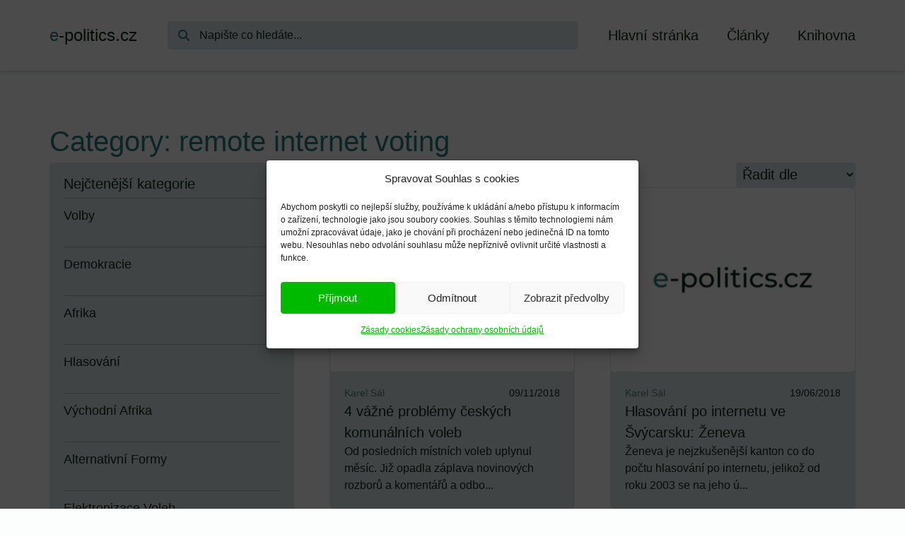

--- FILE ---
content_type: text/html; charset=UTF-8
request_url: https://e-politics.cz/category/remote-internet-voting/
body_size: 31028
content:
<!doctype html>
<html lang="cs" prefix="og: https://ogp.me/ns#">
<head>
	<meta charset="UTF-8">
	<meta name="viewport" content="width=device-width, initial-scale=1">
	<link rel="profile" href="https://gmpg.org/xfn/11">
	
<!-- Optimalizace pro vyhledávače podle Rank Math - https://rankmath.com/ -->
<title>remote internet voting - E-politics.cz</title>
<meta name="robots" content="follow, index, max-snippet:-1, max-video-preview:-1, max-image-preview:large"/>
<link rel="canonical" href="https://e-politics.cz/category/remote-internet-voting/" />
<meta property="og:locale" content="cs_CZ" />
<meta property="og:type" content="article" />
<meta property="og:title" content="remote internet voting - E-politics.cz" />
<meta property="og:url" content="https://e-politics.cz/category/remote-internet-voting/" />
<meta property="og:site_name" content="E-politics.cz" />
<meta property="og:image" content="https://e-politics.cz/wp-content/uploads/2023/08/e-politics-fallback.webp" />
<meta property="og:image:secure_url" content="https://e-politics.cz/wp-content/uploads/2023/08/e-politics-fallback.webp" />
<meta property="og:image:width" content="1980" />
<meta property="og:image:height" content="1024" />
<meta property="og:image:type" content="image/webp" />
<meta name="twitter:card" content="summary_large_image" />
<meta name="twitter:title" content="remote internet voting - E-politics.cz" />
<meta name="twitter:image" content="https://e-politics.cz/wp-content/uploads/2023/08/e-politics-fallback.webp" />
<meta name="twitter:label1" content="Příspěvky" />
<meta name="twitter:data1" content="8" />
<script type="application/ld+json" class="rank-math-schema">{"@context":"https://schema.org","@graph":[{"@type":"Person","@id":"https://e-politics.cz/#person","name":"E-politics.cz","image":{"@type":"ImageObject","@id":"https://e-politics.cz/#logo","url":"https://e-politics.cz/wp-content/uploads/2023/08/e-politics.cz-favicon.webp","contentUrl":"https://e-politics.cz/wp-content/uploads/2023/08/e-politics.cz-favicon.webp","caption":"E-politics.cz","inLanguage":"cs","width":"1024","height":"1024"}},{"@type":"WebSite","@id":"https://e-politics.cz/#website","url":"https://e-politics.cz","name":"E-politics.cz","alternateName":"Politika a nov\u00e1 m\u00e9dia","publisher":{"@id":"https://e-politics.cz/#person"},"inLanguage":"cs"},{"@type":"CollectionPage","@id":"https://e-politics.cz/category/remote-internet-voting/#webpage","url":"https://e-politics.cz/category/remote-internet-voting/","name":"remote internet voting - E-politics.cz","isPartOf":{"@id":"https://e-politics.cz/#website"},"inLanguage":"cs"}]}</script>
<!-- /Rank Math WordPress SEO plugin -->


<link rel="alternate" type="application/rss+xml" title="E-politics.cz &raquo; RSS zdroj" href="https://e-politics.cz/feed/" />
<link rel="alternate" type="application/rss+xml" title="E-politics.cz &raquo; RSS komentářů" href="https://e-politics.cz/comments/feed/" />
<link rel="alternate" type="application/rss+xml" title="E-politics.cz &raquo; RSS pro rubriku remote internet voting" href="https://e-politics.cz/category/remote-internet-voting/feed/" />
<link data-service="adobe-fonts" data-category="marketing" rel="stylesheet" type="text/css" data-href="https://use.typekit.net/qzn3wjk.css"><style id='wp-img-auto-sizes-contain-inline-css'>
img:is([sizes=auto i],[sizes^="auto," i]){contain-intrinsic-size:3000px 1500px}
/*# sourceURL=wp-img-auto-sizes-contain-inline-css */
</style>
<style id='wp-emoji-styles-inline-css'>

	img.wp-smiley, img.emoji {
		display: inline !important;
		border: none !important;
		box-shadow: none !important;
		height: 1em !important;
		width: 1em !important;
		margin: 0 0.07em !important;
		vertical-align: -0.1em !important;
		background: none !important;
		padding: 0 !important;
	}
/*# sourceURL=wp-emoji-styles-inline-css */
</style>
<link rel='stylesheet' id='wp-block-library-css' href='https://e-politics.cz/wp-includes/css/dist/block-library/style.min.css?ver=6.9' media='all' />
<link rel='stylesheet' id='jet-engine-frontend-css' href='https://e-politics.cz/wp-content/plugins/jet-engine/assets/css/frontend.css?ver=3.8.0' media='all' />
<style id='global-styles-inline-css'>
:root{--wp--preset--aspect-ratio--square: 1;--wp--preset--aspect-ratio--4-3: 4/3;--wp--preset--aspect-ratio--3-4: 3/4;--wp--preset--aspect-ratio--3-2: 3/2;--wp--preset--aspect-ratio--2-3: 2/3;--wp--preset--aspect-ratio--16-9: 16/9;--wp--preset--aspect-ratio--9-16: 9/16;--wp--preset--color--black: #000000;--wp--preset--color--cyan-bluish-gray: #abb8c3;--wp--preset--color--white: #ffffff;--wp--preset--color--pale-pink: #f78da7;--wp--preset--color--vivid-red: #cf2e2e;--wp--preset--color--luminous-vivid-orange: #ff6900;--wp--preset--color--luminous-vivid-amber: #fcb900;--wp--preset--color--light-green-cyan: #7bdcb5;--wp--preset--color--vivid-green-cyan: #00d084;--wp--preset--color--pale-cyan-blue: #8ed1fc;--wp--preset--color--vivid-cyan-blue: #0693e3;--wp--preset--color--vivid-purple: #9b51e0;--wp--preset--gradient--vivid-cyan-blue-to-vivid-purple: linear-gradient(135deg,rgb(6,147,227) 0%,rgb(155,81,224) 100%);--wp--preset--gradient--light-green-cyan-to-vivid-green-cyan: linear-gradient(135deg,rgb(122,220,180) 0%,rgb(0,208,130) 100%);--wp--preset--gradient--luminous-vivid-amber-to-luminous-vivid-orange: linear-gradient(135deg,rgb(252,185,0) 0%,rgb(255,105,0) 100%);--wp--preset--gradient--luminous-vivid-orange-to-vivid-red: linear-gradient(135deg,rgb(255,105,0) 0%,rgb(207,46,46) 100%);--wp--preset--gradient--very-light-gray-to-cyan-bluish-gray: linear-gradient(135deg,rgb(238,238,238) 0%,rgb(169,184,195) 100%);--wp--preset--gradient--cool-to-warm-spectrum: linear-gradient(135deg,rgb(74,234,220) 0%,rgb(151,120,209) 20%,rgb(207,42,186) 40%,rgb(238,44,130) 60%,rgb(251,105,98) 80%,rgb(254,248,76) 100%);--wp--preset--gradient--blush-light-purple: linear-gradient(135deg,rgb(255,206,236) 0%,rgb(152,150,240) 100%);--wp--preset--gradient--blush-bordeaux: linear-gradient(135deg,rgb(254,205,165) 0%,rgb(254,45,45) 50%,rgb(107,0,62) 100%);--wp--preset--gradient--luminous-dusk: linear-gradient(135deg,rgb(255,203,112) 0%,rgb(199,81,192) 50%,rgb(65,88,208) 100%);--wp--preset--gradient--pale-ocean: linear-gradient(135deg,rgb(255,245,203) 0%,rgb(182,227,212) 50%,rgb(51,167,181) 100%);--wp--preset--gradient--electric-grass: linear-gradient(135deg,rgb(202,248,128) 0%,rgb(113,206,126) 100%);--wp--preset--gradient--midnight: linear-gradient(135deg,rgb(2,3,129) 0%,rgb(40,116,252) 100%);--wp--preset--font-size--small: 13px;--wp--preset--font-size--medium: 20px;--wp--preset--font-size--large: 36px;--wp--preset--font-size--x-large: 42px;--wp--preset--spacing--20: 0.44rem;--wp--preset--spacing--30: 0.67rem;--wp--preset--spacing--40: 1rem;--wp--preset--spacing--50: 1.5rem;--wp--preset--spacing--60: 2.25rem;--wp--preset--spacing--70: 3.38rem;--wp--preset--spacing--80: 5.06rem;--wp--preset--shadow--natural: 6px 6px 9px rgba(0, 0, 0, 0.2);--wp--preset--shadow--deep: 12px 12px 50px rgba(0, 0, 0, 0.4);--wp--preset--shadow--sharp: 6px 6px 0px rgba(0, 0, 0, 0.2);--wp--preset--shadow--outlined: 6px 6px 0px -3px rgb(255, 255, 255), 6px 6px rgb(0, 0, 0);--wp--preset--shadow--crisp: 6px 6px 0px rgb(0, 0, 0);}:root { --wp--style--global--content-size: 800px;--wp--style--global--wide-size: 1200px; }:where(body) { margin: 0; }.wp-site-blocks > .alignleft { float: left; margin-right: 2em; }.wp-site-blocks > .alignright { float: right; margin-left: 2em; }.wp-site-blocks > .aligncenter { justify-content: center; margin-left: auto; margin-right: auto; }:where(.wp-site-blocks) > * { margin-block-start: 24px; margin-block-end: 0; }:where(.wp-site-blocks) > :first-child { margin-block-start: 0; }:where(.wp-site-blocks) > :last-child { margin-block-end: 0; }:root { --wp--style--block-gap: 24px; }:root :where(.is-layout-flow) > :first-child{margin-block-start: 0;}:root :where(.is-layout-flow) > :last-child{margin-block-end: 0;}:root :where(.is-layout-flow) > *{margin-block-start: 24px;margin-block-end: 0;}:root :where(.is-layout-constrained) > :first-child{margin-block-start: 0;}:root :where(.is-layout-constrained) > :last-child{margin-block-end: 0;}:root :where(.is-layout-constrained) > *{margin-block-start: 24px;margin-block-end: 0;}:root :where(.is-layout-flex){gap: 24px;}:root :where(.is-layout-grid){gap: 24px;}.is-layout-flow > .alignleft{float: left;margin-inline-start: 0;margin-inline-end: 2em;}.is-layout-flow > .alignright{float: right;margin-inline-start: 2em;margin-inline-end: 0;}.is-layout-flow > .aligncenter{margin-left: auto !important;margin-right: auto !important;}.is-layout-constrained > .alignleft{float: left;margin-inline-start: 0;margin-inline-end: 2em;}.is-layout-constrained > .alignright{float: right;margin-inline-start: 2em;margin-inline-end: 0;}.is-layout-constrained > .aligncenter{margin-left: auto !important;margin-right: auto !important;}.is-layout-constrained > :where(:not(.alignleft):not(.alignright):not(.alignfull)){max-width: var(--wp--style--global--content-size);margin-left: auto !important;margin-right: auto !important;}.is-layout-constrained > .alignwide{max-width: var(--wp--style--global--wide-size);}body .is-layout-flex{display: flex;}.is-layout-flex{flex-wrap: wrap;align-items: center;}.is-layout-flex > :is(*, div){margin: 0;}body .is-layout-grid{display: grid;}.is-layout-grid > :is(*, div){margin: 0;}body{padding-top: 0px;padding-right: 0px;padding-bottom: 0px;padding-left: 0px;}a:where(:not(.wp-element-button)){text-decoration: underline;}:root :where(.wp-element-button, .wp-block-button__link){background-color: #32373c;border-width: 0;color: #fff;font-family: inherit;font-size: inherit;font-style: inherit;font-weight: inherit;letter-spacing: inherit;line-height: inherit;padding-top: calc(0.667em + 2px);padding-right: calc(1.333em + 2px);padding-bottom: calc(0.667em + 2px);padding-left: calc(1.333em + 2px);text-decoration: none;text-transform: inherit;}.has-black-color{color: var(--wp--preset--color--black) !important;}.has-cyan-bluish-gray-color{color: var(--wp--preset--color--cyan-bluish-gray) !important;}.has-white-color{color: var(--wp--preset--color--white) !important;}.has-pale-pink-color{color: var(--wp--preset--color--pale-pink) !important;}.has-vivid-red-color{color: var(--wp--preset--color--vivid-red) !important;}.has-luminous-vivid-orange-color{color: var(--wp--preset--color--luminous-vivid-orange) !important;}.has-luminous-vivid-amber-color{color: var(--wp--preset--color--luminous-vivid-amber) !important;}.has-light-green-cyan-color{color: var(--wp--preset--color--light-green-cyan) !important;}.has-vivid-green-cyan-color{color: var(--wp--preset--color--vivid-green-cyan) !important;}.has-pale-cyan-blue-color{color: var(--wp--preset--color--pale-cyan-blue) !important;}.has-vivid-cyan-blue-color{color: var(--wp--preset--color--vivid-cyan-blue) !important;}.has-vivid-purple-color{color: var(--wp--preset--color--vivid-purple) !important;}.has-black-background-color{background-color: var(--wp--preset--color--black) !important;}.has-cyan-bluish-gray-background-color{background-color: var(--wp--preset--color--cyan-bluish-gray) !important;}.has-white-background-color{background-color: var(--wp--preset--color--white) !important;}.has-pale-pink-background-color{background-color: var(--wp--preset--color--pale-pink) !important;}.has-vivid-red-background-color{background-color: var(--wp--preset--color--vivid-red) !important;}.has-luminous-vivid-orange-background-color{background-color: var(--wp--preset--color--luminous-vivid-orange) !important;}.has-luminous-vivid-amber-background-color{background-color: var(--wp--preset--color--luminous-vivid-amber) !important;}.has-light-green-cyan-background-color{background-color: var(--wp--preset--color--light-green-cyan) !important;}.has-vivid-green-cyan-background-color{background-color: var(--wp--preset--color--vivid-green-cyan) !important;}.has-pale-cyan-blue-background-color{background-color: var(--wp--preset--color--pale-cyan-blue) !important;}.has-vivid-cyan-blue-background-color{background-color: var(--wp--preset--color--vivid-cyan-blue) !important;}.has-vivid-purple-background-color{background-color: var(--wp--preset--color--vivid-purple) !important;}.has-black-border-color{border-color: var(--wp--preset--color--black) !important;}.has-cyan-bluish-gray-border-color{border-color: var(--wp--preset--color--cyan-bluish-gray) !important;}.has-white-border-color{border-color: var(--wp--preset--color--white) !important;}.has-pale-pink-border-color{border-color: var(--wp--preset--color--pale-pink) !important;}.has-vivid-red-border-color{border-color: var(--wp--preset--color--vivid-red) !important;}.has-luminous-vivid-orange-border-color{border-color: var(--wp--preset--color--luminous-vivid-orange) !important;}.has-luminous-vivid-amber-border-color{border-color: var(--wp--preset--color--luminous-vivid-amber) !important;}.has-light-green-cyan-border-color{border-color: var(--wp--preset--color--light-green-cyan) !important;}.has-vivid-green-cyan-border-color{border-color: var(--wp--preset--color--vivid-green-cyan) !important;}.has-pale-cyan-blue-border-color{border-color: var(--wp--preset--color--pale-cyan-blue) !important;}.has-vivid-cyan-blue-border-color{border-color: var(--wp--preset--color--vivid-cyan-blue) !important;}.has-vivid-purple-border-color{border-color: var(--wp--preset--color--vivid-purple) !important;}.has-vivid-cyan-blue-to-vivid-purple-gradient-background{background: var(--wp--preset--gradient--vivid-cyan-blue-to-vivid-purple) !important;}.has-light-green-cyan-to-vivid-green-cyan-gradient-background{background: var(--wp--preset--gradient--light-green-cyan-to-vivid-green-cyan) !important;}.has-luminous-vivid-amber-to-luminous-vivid-orange-gradient-background{background: var(--wp--preset--gradient--luminous-vivid-amber-to-luminous-vivid-orange) !important;}.has-luminous-vivid-orange-to-vivid-red-gradient-background{background: var(--wp--preset--gradient--luminous-vivid-orange-to-vivid-red) !important;}.has-very-light-gray-to-cyan-bluish-gray-gradient-background{background: var(--wp--preset--gradient--very-light-gray-to-cyan-bluish-gray) !important;}.has-cool-to-warm-spectrum-gradient-background{background: var(--wp--preset--gradient--cool-to-warm-spectrum) !important;}.has-blush-light-purple-gradient-background{background: var(--wp--preset--gradient--blush-light-purple) !important;}.has-blush-bordeaux-gradient-background{background: var(--wp--preset--gradient--blush-bordeaux) !important;}.has-luminous-dusk-gradient-background{background: var(--wp--preset--gradient--luminous-dusk) !important;}.has-pale-ocean-gradient-background{background: var(--wp--preset--gradient--pale-ocean) !important;}.has-electric-grass-gradient-background{background: var(--wp--preset--gradient--electric-grass) !important;}.has-midnight-gradient-background{background: var(--wp--preset--gradient--midnight) !important;}.has-small-font-size{font-size: var(--wp--preset--font-size--small) !important;}.has-medium-font-size{font-size: var(--wp--preset--font-size--medium) !important;}.has-large-font-size{font-size: var(--wp--preset--font-size--large) !important;}.has-x-large-font-size{font-size: var(--wp--preset--font-size--x-large) !important;}
:root :where(.wp-block-pullquote){font-size: 1.5em;line-height: 1.6;}
/*# sourceURL=global-styles-inline-css */
</style>
<link rel='stylesheet' id='cmplz-general-css' href='https://e-politics.cz/wp-content/plugins/complianz-gdpr/assets/css/cookieblocker.min.css?ver=1765531988' media='all' />
<link rel='stylesheet' id='hello-elementor-css' href='https://e-politics.cz/wp-content/themes/hello-elementor/assets/css/reset.css?ver=3.4.5' media='all' />
<link rel='stylesheet' id='hello-elementor-theme-style-css' href='https://e-politics.cz/wp-content/themes/hello-elementor/assets/css/theme.css?ver=3.4.5' media='all' />
<link rel='stylesheet' id='hello-elementor-header-footer-css' href='https://e-politics.cz/wp-content/themes/hello-elementor/assets/css/header-footer.css?ver=3.4.5' media='all' />
<link rel='stylesheet' id='elementor-frontend-css' href='https://e-politics.cz/wp-content/plugins/elementor/assets/css/frontend.min.css?ver=3.33.4' media='all' />
<link rel='stylesheet' id='elementor-post-2210-css' href='https://e-politics.cz/wp-content/uploads/elementor/css/post-2210.css?ver=1765532082' media='all' />
<link rel='stylesheet' id='widget-heading-css' href='https://e-politics.cz/wp-content/plugins/elementor/assets/css/widget-heading.min.css?ver=3.33.4' media='all' />
<link rel='stylesheet' id='widget-nav-menu-css' href='https://e-politics.cz/wp-content/plugins/elementor-pro/assets/css/widget-nav-menu.min.css?ver=3.33.2' media='all' />
<link rel='stylesheet' id='widget-loop-common-css' href='https://e-politics.cz/wp-content/plugins/elementor-pro/assets/css/widget-loop-common.min.css?ver=3.33.2' media='all' />
<link rel='stylesheet' id='widget-loop-grid-css' href='https://e-politics.cz/wp-content/plugins/elementor-pro/assets/css/widget-loop-grid.min.css?ver=3.33.2' media='all' />
<link rel='stylesheet' id='elementor-icons-css' href='https://e-politics.cz/wp-content/plugins/elementor/assets/lib/eicons/css/elementor-icons.min.css?ver=5.44.0' media='all' />
<link rel='stylesheet' id='elementor-post-2220-css' href='https://e-politics.cz/wp-content/uploads/elementor/css/post-2220.css?ver=1765532082' media='all' />
<link rel='stylesheet' id='elementor-post-2379-css' href='https://e-politics.cz/wp-content/uploads/elementor/css/post-2379.css?ver=1765532082' media='all' />
<link rel='stylesheet' id='elementor-post-2541-css' href='https://e-politics.cz/wp-content/uploads/elementor/css/post-2541.css?ver=1765532088' media='all' />
<link rel='stylesheet' id='elementor-post-2577-css' href='https://e-politics.cz/wp-content/uploads/elementor/css/post-2577.css?ver=1765532088' media='all' />
<link rel='stylesheet' id='jquery-chosen-css' href='https://e-politics.cz/wp-content/plugins/jet-search/assets/lib/chosen/chosen.min.css?ver=1.8.7' media='all' />
<link rel='stylesheet' id='jet-search-css' href='https://e-politics.cz/wp-content/plugins/jet-search/assets/css/jet-search.css?ver=3.5.16.1' media='all' />
<link rel='stylesheet' id='elementor-icons-shared-0-css' href='https://e-politics.cz/wp-content/plugins/elementor/assets/lib/font-awesome/css/fontawesome.min.css?ver=5.15.3' media='all' />
<link rel='stylesheet' id='elementor-icons-fa-solid-css' href='https://e-politics.cz/wp-content/plugins/elementor/assets/lib/font-awesome/css/solid.min.css?ver=5.15.3' media='all' />
<script src="https://e-politics.cz/wp-content/plugins/google-analytics-for-wordpress/assets/js/frontend-gtag.min.js?ver=9.10.1" id="monsterinsights-frontend-script-js" async data-wp-strategy="async"></script>
<script data-cfasync="false" data-wpfc-render="false" id='monsterinsights-frontend-script-js-extra'>var monsterinsights_frontend = {"js_events_tracking":"true","download_extensions":"doc,pdf,ppt,zip,xls,docx,pptx,xlsx","inbound_paths":"[{\"path\":\"\\\/go\\\/\",\"label\":\"affiliate\"},{\"path\":\"\\\/recommend\\\/\",\"label\":\"affiliate\"}]","home_url":"https:\/\/e-politics.cz","hash_tracking":"false","v4_id":"G-4GB1VLJBZZ"};</script>
<script src="https://e-politics.cz/wp-includes/js/jquery/jquery.min.js?ver=3.7.1" id="jquery-core-js"></script>
<script src="https://e-politics.cz/wp-includes/js/jquery/jquery-migrate.min.js?ver=3.4.1" id="jquery-migrate-js"></script>
<script src="https://e-politics.cz/wp-includes/js/imagesloaded.min.js?ver=6.9" id="imagesLoaded-js"></script>
<link rel="https://api.w.org/" href="https://e-politics.cz/wp-json/" /><link rel="alternate" title="JSON" type="application/json" href="https://e-politics.cz/wp-json/wp/v2/categories/147" /><link rel="EditURI" type="application/rsd+xml" title="RSD" href="https://e-politics.cz/xmlrpc.php?rsd" />
<meta name="generator" content="WordPress 6.9" />
			<style>.cmplz-hidden {
					display: none !important;
				}</style><meta name="generator" content="Elementor 3.33.4; features: additional_custom_breakpoints; settings: css_print_method-external, google_font-disabled, font_display-swap">
			<style>
				.e-con.e-parent:nth-of-type(n+4):not(.e-lazyloaded):not(.e-no-lazyload),
				.e-con.e-parent:nth-of-type(n+4):not(.e-lazyloaded):not(.e-no-lazyload) * {
					background-image: none !important;
				}
				@media screen and (max-height: 1024px) {
					.e-con.e-parent:nth-of-type(n+3):not(.e-lazyloaded):not(.e-no-lazyload),
					.e-con.e-parent:nth-of-type(n+3):not(.e-lazyloaded):not(.e-no-lazyload) * {
						background-image: none !important;
					}
				}
				@media screen and (max-height: 640px) {
					.e-con.e-parent:nth-of-type(n+2):not(.e-lazyloaded):not(.e-no-lazyload),
					.e-con.e-parent:nth-of-type(n+2):not(.e-lazyloaded):not(.e-no-lazyload) * {
						background-image: none !important;
					}
				}
			</style>
			<link rel="icon" href="https://e-politics.cz/wp-content/uploads/2023/08/cropped-e-politics.cz-favicon-32x32.webp" sizes="32x32" />
<link rel="icon" href="https://e-politics.cz/wp-content/uploads/2023/08/cropped-e-politics.cz-favicon-192x192.webp" sizes="192x192" />
<link rel="apple-touch-icon" href="https://e-politics.cz/wp-content/uploads/2023/08/cropped-e-politics.cz-favicon-180x180.webp" />
<meta name="msapplication-TileImage" content="https://e-politics.cz/wp-content/uploads/2023/08/cropped-e-politics.cz-favicon-270x270.webp" />
<meta name="generator" content="WP Rocket 3.20.2" data-wpr-features="wpr_preload_links wpr_desktop" /></head>
<body data-cmplz=1 class="archive category category-remote-internet-voting category-147 wp-embed-responsive wp-theme-hello-elementor hello-elementor-default elementor-page-2541 elementor-default elementor-template-full-width elementor-kit-2210">


<a class="skip-link screen-reader-text" href="#content">Přejít k obsahu</a>

		<header data-rocket-location-hash="2862bee264fddbf7f619a2288c95298b" data-elementor-type="header" data-elementor-id="2220" class="elementor elementor-2220 elementor-location-header" data-elementor-post-type="elementor_library">
			<div data-rocket-location-hash="9630f7d5d2395bba17e5f656ee628982" class="elementor-element elementor-element-f6ce2e0 e-flex e-con-boxed e-con e-parent" data-id="f6ce2e0" data-element_type="container">
					<div data-rocket-location-hash="da3b654b339ed49f0234db69a353a170" class="e-con-inner">
				<div class="elementor-element elementor-element-8ac2c38 elementor-widget elementor-widget-heading" data-id="8ac2c38" data-element_type="widget" data-widget_type="heading.default">
				<div class="elementor-widget-container">
					<h2 class="elementor-heading-title elementor-size-default"><a href="https://e-politics.cz/hlavni-stranka/"><span class="color">e</span>-politics.cz</a></h2>				</div>
				</div>
				<div class="elementor-element elementor-element-49374a3 elementor-widget__width-initial outline elementor-widget elementor-widget-jet-ajax-search" data-id="49374a3" data-element_type="widget" data-settings="{&quot;results_area_columns&quot;:1}" data-widget_type="jet-ajax-search.default">
				<div class="elementor-widget-container">
					<div class="elementor-jet-ajax-search jet-search">
	<div class="jet_search_listing_grid_hidden_template" style="display: none;">
			</div>

<div class="jet-ajax-search jet-ajax-search--mobile-skin" data-settings="{&quot;symbols_for_start_searching&quot;:2,&quot;search_by_empty_value&quot;:&quot;&quot;,&quot;submit_on_enter&quot;:&quot;&quot;,&quot;search_source&quot;:&quot;any&quot;,&quot;search_logging&quot;:&quot;&quot;,&quot;search_results_url&quot;:&quot;&quot;,&quot;search_taxonomy&quot;:&quot;&quot;,&quot;include_terms_ids&quot;:[],&quot;exclude_terms_ids&quot;:[],&quot;exclude_posts_ids&quot;:[],&quot;custom_fields_source&quot;:&quot;&quot;,&quot;limit_query&quot;:5,&quot;limit_query_tablet&quot;:&quot;&quot;,&quot;limit_query_mobile&quot;:&quot;&quot;,&quot;limit_query_in_result_area&quot;:25,&quot;results_order_by&quot;:&quot;relevance&quot;,&quot;results_order&quot;:&quot;asc&quot;,&quot;sentence&quot;:&quot;&quot;,&quot;search_in_taxonomy&quot;:&quot;yes&quot;,&quot;search_in_taxonomy_source&quot;:[&quot;category&quot;],&quot;results_area_width_by&quot;:&quot;form&quot;,&quot;results_area_custom_width&quot;:&quot;&quot;,&quot;results_area_custom_position&quot;:&quot;&quot;,&quot;results_area_columns&quot;:1,&quot;results_area_columns_tablet&quot;:&quot;&quot;,&quot;results_area_columns_mobile&quot;:&quot;&quot;,&quot;results_area_columns_mobile_portrait&quot;:&quot;&quot;,&quot;thumbnail_visible&quot;:&quot;&quot;,&quot;thumbnail_size&quot;:&quot;&quot;,&quot;thumbnail_placeholder&quot;:&quot;&quot;,&quot;post_content_source&quot;:&quot;content&quot;,&quot;post_content_custom_field_key&quot;:&quot;&quot;,&quot;post_content_length&quot;:15,&quot;show_product_price&quot;:&quot;&quot;,&quot;show_product_rating&quot;:&quot;&quot;,&quot;show_add_to_cart&quot;:&quot;&quot;,&quot;show_result_new_tab&quot;:&quot;&quot;,&quot;highlight_searched_text&quot;:&quot;&quot;,&quot;listing_id&quot;:&quot;&quot;,&quot;bullet_pagination&quot;:&quot;&quot;,&quot;number_pagination&quot;:&quot;&quot;,&quot;navigation_arrows&quot;:&quot;in_header&quot;,&quot;navigation_arrows_type&quot;:&quot;angle&quot;,&quot;show_title_related_meta&quot;:&quot;&quot;,&quot;meta_title_related_position&quot;:&quot;&quot;,&quot;title_related_meta&quot;:&quot;&quot;,&quot;show_content_related_meta&quot;:&quot;&quot;,&quot;meta_content_related_position&quot;:&quot;&quot;,&quot;content_related_meta&quot;:&quot;&quot;,&quot;negative_search&quot;:&quot;Sorry, but nothing matched your search terms.&quot;,&quot;server_error&quot;:&quot;Sorry, but we cannot handle your search query now. Please, try again later!&quot;,&quot;show_search_suggestions&quot;:&quot;&quot;,&quot;search_suggestions_position&quot;:&quot;&quot;,&quot;search_suggestions_source&quot;:&quot;&quot;,&quot;search_suggestions_limits&quot;:&quot;&quot;,&quot;search_suggestions_item_title_length&quot;:&quot;&quot;,&quot;search_source_terms&quot;:&quot;&quot;,&quot;search_source_terms_title&quot;:&quot;&quot;,&quot;search_source_terms_icon&quot;:&quot;&quot;,&quot;search_source_terms_limit&quot;:&quot;&quot;,&quot;search_source_terms_listing_id&quot;:&quot;&quot;,&quot;search_source_terms_taxonomy&quot;:&quot;&quot;,&quot;search_source_users&quot;:&quot;&quot;,&quot;search_source_users_title&quot;:&quot;&quot;,&quot;search_source_users_icon&quot;:&quot;&quot;,&quot;search_source_users_limit&quot;:&quot;&quot;,&quot;search_source_users_listing_id&quot;:&quot;&quot;}"><form class="jet-ajax-search__form" method="get" action="https://e-politics.cz/" role="search" target="">
	<div class="jet-ajax-search__fields-holder">
		<div class="jet-ajax-search__field-wrapper">
			<label for="search-input-49374a3" class="screen-reader-text">Search ...</label>
			<span class="jet-ajax-search__field-icon jet-ajax-search-icon"><svg xmlns="http://www.w3.org/2000/svg" viewBox="0 0 512 512"><path d="M416 208c0 45.9-14.9 88.3-40 122.7L502.6 457.4c12.5 12.5 12.5 32.8 0 45.3s-32.8 12.5-45.3 0L330.7 376c-34.4 25.2-76.8 40-122.7 40C93.1 416 0 322.9 0 208S93.1 0 208 0S416 93.1 416 208zM208 352a144 144 0 1 0 0-288 144 144 0 1 0 0 288z"></path></svg></span>			<input id="search-input-49374a3" class="jet-ajax-search__field" type="search" placeholder="Napište co hledáte..." value="" name="s" autocomplete="off" />
							<input type="hidden" value="{&quot;search_in_taxonomy&quot;:true,&quot;search_in_taxonomy_source&quot;:[&quot;category&quot;]}" name="jet_ajax_search_settings" />
						
					</div>
			</div>
	</form>

<div class="jet-ajax-search__results-area" >
	<div class="jet-ajax-search__results-holder">
					<div class="jet-ajax-search__results-header">
				
<button class="jet-ajax-search__results-count" aria-label="View all results"><span></span> Výsledků</button>
				<div class="jet-ajax-search__navigation-holder"></div>
			</div>
						<div class="jet-ajax-search__results-list results-area-col-desk-1 results-area-col-tablet-0 results-area-col-mobile-0 results-area-col-mobile-portrait-1" >
			            <div class="jet-ajax-search__results-list-inner "></div>
					</div>
					<div class="jet-ajax-search__results-footer">
								<div class="jet-ajax-search__navigation-holder"></div>
			</div>
			</div>
	<div class="jet-ajax-search__message"></div>
	
<div class="jet-ajax-search__spinner-holder">
	<div class="jet-ajax-search__spinner">
		<div class="rect rect-1"></div>
		<div class="rect rect-2"></div>
		<div class="rect rect-3"></div>
		<div class="rect rect-4"></div>
		<div class="rect rect-5"></div>
	</div>
</div>
</div>
</div>
</div>				</div>
				</div>
				<div class="elementor-element elementor-element-f40a6f1 elementor-nav-menu--stretch elementor-nav-menu--dropdown-tablet elementor-nav-menu__text-align-aside elementor-nav-menu--toggle elementor-nav-menu--burger elementor-widget elementor-widget-nav-menu" data-id="f40a6f1" data-element_type="widget" data-settings="{&quot;full_width&quot;:&quot;stretch&quot;,&quot;layout&quot;:&quot;horizontal&quot;,&quot;submenu_icon&quot;:{&quot;value&quot;:&quot;&lt;i class=\&quot;fas fa-caret-down\&quot; aria-hidden=\&quot;true\&quot;&gt;&lt;\/i&gt;&quot;,&quot;library&quot;:&quot;fa-solid&quot;},&quot;toggle&quot;:&quot;burger&quot;}" data-widget_type="nav-menu.default">
				<div class="elementor-widget-container">
								<nav aria-label="Menu" class="elementor-nav-menu--main elementor-nav-menu__container elementor-nav-menu--layout-horizontal e--pointer-none">
				<ul id="menu-1-f40a6f1" class="elementor-nav-menu"><li class="menu-item menu-item-type-post_type menu-item-object-page menu-item-home menu-item-2219"><a href="https://e-politics.cz/" class="elementor-item">Hlavní stránka</a></li>
<li class="menu-item menu-item-type-post_type menu-item-object-page menu-item-2218"><a href="https://e-politics.cz/clanky/" class="elementor-item">Články</a></li>
<li class="menu-item menu-item-type-post_type menu-item-object-page menu-item-2217"><a href="https://e-politics.cz/knihovna/" class="elementor-item">Knihovna</a></li>
</ul>			</nav>
					<div class="elementor-menu-toggle" role="button" tabindex="0" aria-label="Menu Toggle" aria-expanded="false">
			<i aria-hidden="true" role="presentation" class="elementor-menu-toggle__icon--open eicon-menu-bar"></i><i aria-hidden="true" role="presentation" class="elementor-menu-toggle__icon--close eicon-close"></i>		</div>
					<nav class="elementor-nav-menu--dropdown elementor-nav-menu__container" aria-hidden="true">
				<ul id="menu-2-f40a6f1" class="elementor-nav-menu"><li class="menu-item menu-item-type-post_type menu-item-object-page menu-item-home menu-item-2219"><a href="https://e-politics.cz/" class="elementor-item" tabindex="-1">Hlavní stránka</a></li>
<li class="menu-item menu-item-type-post_type menu-item-object-page menu-item-2218"><a href="https://e-politics.cz/clanky/" class="elementor-item" tabindex="-1">Články</a></li>
<li class="menu-item menu-item-type-post_type menu-item-object-page menu-item-2217"><a href="https://e-politics.cz/knihovna/" class="elementor-item" tabindex="-1">Knihovna</a></li>
</ul>			</nav>
						</div>
				</div>
					</div>
				</div>
				</header>
				<div data-rocket-location-hash="371b20ffd89b9dbf55071f5142c9c633" data-elementor-type="archive" data-elementor-id="2541" class="elementor elementor-2541 elementor-location-archive" data-elementor-post-type="elementor_library">
			<div data-rocket-location-hash="6d05148dfc39c9d2f112ecfedcc5161b" class="elementor-element elementor-element-ad2d307 e-flex e-con-boxed e-con e-parent" data-id="ad2d307" data-element_type="container">
					<div data-rocket-location-hash="f250ef8b555c141129e008721383720a" class="e-con-inner">
				<div class="elementor-element elementor-element-780193f elementor-widget elementor-widget-theme-archive-title elementor-page-title elementor-widget-heading" data-id="780193f" data-element_type="widget" data-widget_type="theme-archive-title.default">
				<div class="elementor-widget-container">
					<h1 class="elementor-heading-title elementor-size-default">Category: remote internet voting</h1>				</div>
				</div>
		<div class="elementor-element elementor-element-9b57e18 e-flex e-con-boxed e-con e-child" data-id="9b57e18" data-element_type="container">
					<div class="e-con-inner">
		<div class="elementor-element elementor-element-418e234 e-con-full e-flex e-con e-child" data-id="418e234" data-element_type="container">
		<div class="elementor-element elementor-element-40bc2fa e-flex e-con-boxed e-con e-child" data-id="40bc2fa" data-element_type="container" data-settings="{&quot;background_background&quot;:&quot;classic&quot;}">
					<div class="e-con-inner">
				<div class="elementor-element elementor-element-45fbae8 elementor-widget elementor-widget-heading" data-id="45fbae8" data-element_type="widget" data-widget_type="heading.default">
				<div class="elementor-widget-container">
					<h2 class="elementor-heading-title elementor-size-default">Nejčtenější kategorie</h2>				</div>
				</div>
				<div class="elementor-element elementor-element-db41cbb elementor-widget elementor-widget-jet-listing-grid" data-id="db41cbb" data-element_type="widget" data-settings="{&quot;columns&quot;:&quot;1&quot;}" data-widget_type="jet-listing-grid.default">
				<div class="elementor-widget-container">
					<div class="jet-listing-grid jet-listing"><div class="jet-listing-grid__items grid-col-desk-1 grid-col-tablet-1 grid-col-mobile-1 jet-listing-grid--2577" data-queried-id="147|WP_Term" data-nav="{&quot;enabled&quot;:false,&quot;type&quot;:null,&quot;more_el&quot;:null,&quot;query&quot;:[],&quot;widget_settings&quot;:{&quot;lisitng_id&quot;:2577,&quot;posts_num&quot;:10,&quot;columns&quot;:1,&quot;columns_tablet&quot;:1,&quot;columns_mobile&quot;:1,&quot;column_min_width&quot;:240,&quot;column_min_width_tablet&quot;:240,&quot;column_min_width_mobile&quot;:240,&quot;inline_columns_css&quot;:false,&quot;is_archive_template&quot;:&quot;&quot;,&quot;post_status&quot;:[&quot;publish&quot;],&quot;use_random_posts_num&quot;:&quot;&quot;,&quot;max_posts_num&quot;:9,&quot;not_found_message&quot;:&quot;No data was found&quot;,&quot;is_masonry&quot;:false,&quot;equal_columns_height&quot;:&quot;&quot;,&quot;use_load_more&quot;:&quot;&quot;,&quot;load_more_id&quot;:&quot;&quot;,&quot;load_more_type&quot;:&quot;click&quot;,&quot;load_more_offset&quot;:{&quot;unit&quot;:&quot;px&quot;,&quot;size&quot;:0,&quot;sizes&quot;:[]},&quot;use_custom_post_types&quot;:&quot;&quot;,&quot;custom_post_types&quot;:[],&quot;hide_widget_if&quot;:&quot;&quot;,&quot;carousel_enabled&quot;:&quot;&quot;,&quot;slides_to_scroll&quot;:&quot;1&quot;,&quot;arrows&quot;:&quot;true&quot;,&quot;arrow_icon&quot;:&quot;fa fa-angle-left&quot;,&quot;dots&quot;:&quot;&quot;,&quot;autoplay&quot;:&quot;true&quot;,&quot;pause_on_hover&quot;:&quot;true&quot;,&quot;autoplay_speed&quot;:5000,&quot;infinite&quot;:&quot;true&quot;,&quot;center_mode&quot;:&quot;&quot;,&quot;effect&quot;:&quot;slide&quot;,&quot;speed&quot;:500,&quot;inject_alternative_items&quot;:&quot;&quot;,&quot;injection_items&quot;:[],&quot;scroll_slider_enabled&quot;:&quot;&quot;,&quot;scroll_slider_on&quot;:[&quot;desktop&quot;,&quot;tablet&quot;,&quot;mobile&quot;],&quot;custom_query&quot;:false,&quot;custom_query_id&quot;:&quot;&quot;,&quot;_element_id&quot;:&quot;&quot;,&quot;collapse_first_last_gap&quot;:false,&quot;list_tag_selection&quot;:&quot;&quot;,&quot;list_items_wrapper_tag&quot;:&quot;div&quot;,&quot;list_item_tag&quot;:&quot;div&quot;,&quot;empty_items_wrapper_tag&quot;:&quot;div&quot;}}" data-page="1" data-pages="1" data-listing-source="query" data-listing-id="2577" data-query-id="1"><div class="jet-listing-grid__item jet-listing-dynamic-post-143" data-post-id="143"  >		<div data-elementor-type="jet-listing-items" data-elementor-id="2577" class="elementor elementor-2577" data-elementor-post-type="jet-engine">
				<div class="elementor-element elementor-element-fc7fd80 e-flex e-con-boxed e-con e-parent" data-id="fc7fd80" data-element_type="container">
					<div class="e-con-inner">
				<div class="elementor-element elementor-element-0e89906 elementor-widget elementor-widget-heading" data-id="0e89906" data-element_type="widget" data-widget_type="heading.default">
				<div class="elementor-widget-container">
					<h2 class="elementor-heading-title elementor-size-default"><a href="https://e-politics.cz/category/volby/">volby</a></h2>				</div>
				</div>
					</div>
				</div>
				</div>
		</div><div class="jet-listing-grid__item jet-listing-dynamic-post-136" data-post-id="136"  >		<div data-elementor-type="jet-listing-items" data-elementor-id="2577" class="elementor elementor-2577" data-elementor-post-type="jet-engine">
				<div class="elementor-element elementor-element-fc7fd80 e-flex e-con-boxed e-con e-parent" data-id="fc7fd80" data-element_type="container">
					<div class="e-con-inner">
				<div class="elementor-element elementor-element-0e89906 elementor-widget elementor-widget-heading" data-id="0e89906" data-element_type="widget" data-widget_type="heading.default">
				<div class="elementor-widget-container">
					<h2 class="elementor-heading-title elementor-size-default"><a href="https://e-politics.cz/category/demokracie-2/">demokracie</a></h2>				</div>
				</div>
					</div>
				</div>
				</div>
		</div><div class="jet-listing-grid__item jet-listing-dynamic-post-162" data-post-id="162"  >		<div data-elementor-type="jet-listing-items" data-elementor-id="2577" class="elementor elementor-2577" data-elementor-post-type="jet-engine">
				<div class="elementor-element elementor-element-fc7fd80 e-flex e-con-boxed e-con e-parent" data-id="fc7fd80" data-element_type="container">
					<div class="e-con-inner">
				<div class="elementor-element elementor-element-0e89906 elementor-widget elementor-widget-heading" data-id="0e89906" data-element_type="widget" data-widget_type="heading.default">
				<div class="elementor-widget-container">
					<h2 class="elementor-heading-title elementor-size-default"><a href="https://e-politics.cz/category/afrika/">Afrika</a></h2>				</div>
				</div>
					</div>
				</div>
				</div>
		</div><div class="jet-listing-grid__item jet-listing-dynamic-post-160" data-post-id="160"  >		<div data-elementor-type="jet-listing-items" data-elementor-id="2577" class="elementor elementor-2577" data-elementor-post-type="jet-engine">
				<div class="elementor-element elementor-element-fc7fd80 e-flex e-con-boxed e-con e-parent" data-id="fc7fd80" data-element_type="container">
					<div class="e-con-inner">
				<div class="elementor-element elementor-element-0e89906 elementor-widget elementor-widget-heading" data-id="0e89906" data-element_type="widget" data-widget_type="heading.default">
				<div class="elementor-widget-container">
					<h2 class="elementor-heading-title elementor-size-default"><a href="https://e-politics.cz/category/hlasovani/">hlasování</a></h2>				</div>
				</div>
					</div>
				</div>
				</div>
		</div><div class="jet-listing-grid__item jet-listing-dynamic-post-166" data-post-id="166"  >		<div data-elementor-type="jet-listing-items" data-elementor-id="2577" class="elementor elementor-2577" data-elementor-post-type="jet-engine">
				<div class="elementor-element elementor-element-fc7fd80 e-flex e-con-boxed e-con e-parent" data-id="fc7fd80" data-element_type="container">
					<div class="e-con-inner">
				<div class="elementor-element elementor-element-0e89906 elementor-widget elementor-widget-heading" data-id="0e89906" data-element_type="widget" data-widget_type="heading.default">
				<div class="elementor-widget-container">
					<h2 class="elementor-heading-title elementor-size-default"><a href="https://e-politics.cz/category/vychodni-afrika/">východní Afrika</a></h2>				</div>
				</div>
					</div>
				</div>
				</div>
		</div><div class="jet-listing-grid__item jet-listing-dynamic-post-158" data-post-id="158"  >		<div data-elementor-type="jet-listing-items" data-elementor-id="2577" class="elementor elementor-2577" data-elementor-post-type="jet-engine">
				<div class="elementor-element elementor-element-fc7fd80 e-flex e-con-boxed e-con e-parent" data-id="fc7fd80" data-element_type="container">
					<div class="e-con-inner">
				<div class="elementor-element elementor-element-0e89906 elementor-widget elementor-widget-heading" data-id="0e89906" data-element_type="widget" data-widget_type="heading.default">
				<div class="elementor-widget-container">
					<h2 class="elementor-heading-title elementor-size-default"><a href="https://e-politics.cz/category/alternativni-formy/">alternativní formy</a></h2>				</div>
				</div>
					</div>
				</div>
				</div>
		</div><div class="jet-listing-grid__item jet-listing-dynamic-post-140" data-post-id="140"  >		<div data-elementor-type="jet-listing-items" data-elementor-id="2577" class="elementor elementor-2577" data-elementor-post-type="jet-engine">
				<div class="elementor-element elementor-element-fc7fd80 e-flex e-con-boxed e-con e-parent" data-id="fc7fd80" data-element_type="container">
					<div class="e-con-inner">
				<div class="elementor-element elementor-element-0e89906 elementor-widget elementor-widget-heading" data-id="0e89906" data-element_type="widget" data-widget_type="heading.default">
				<div class="elementor-widget-container">
					<h2 class="elementor-heading-title elementor-size-default"><a href="https://e-politics.cz/category/elektronizace-voleb/">elektronizace voleb</a></h2>				</div>
				</div>
					</div>
				</div>
				</div>
		</div><div class="jet-listing-grid__item jet-listing-dynamic-post-169" data-post-id="169"  >		<div data-elementor-type="jet-listing-items" data-elementor-id="2577" class="elementor elementor-2577" data-elementor-post-type="jet-engine">
				<div class="elementor-element elementor-element-fc7fd80 e-flex e-con-boxed e-con e-parent" data-id="fc7fd80" data-element_type="container">
					<div class="e-con-inner">
				<div class="elementor-element elementor-element-0e89906 elementor-widget elementor-widget-heading" data-id="0e89906" data-element_type="widget" data-widget_type="heading.default">
				<div class="elementor-widget-container">
					<h2 class="elementor-heading-title elementor-size-default"><a href="https://e-politics.cz/category/ceska-republika/">Česká republika</a></h2>				</div>
				</div>
					</div>
				</div>
				</div>
		</div><div class="jet-listing-grid__item jet-listing-dynamic-post-137" data-post-id="137"  >		<div data-elementor-type="jet-listing-items" data-elementor-id="2577" class="elementor elementor-2577" data-elementor-post-type="jet-engine">
				<div class="elementor-element elementor-element-fc7fd80 e-flex e-con-boxed e-con e-parent" data-id="fc7fd80" data-element_type="container">
					<div class="e-con-inner">
				<div class="elementor-element elementor-element-0e89906 elementor-widget elementor-widget-heading" data-id="0e89906" data-element_type="widget" data-widget_type="heading.default">
				<div class="elementor-widget-container">
					<h2 class="elementor-heading-title elementor-size-default"><a href="https://e-politics.cz/category/e-democracy/">e-democracy</a></h2>				</div>
				</div>
					</div>
				</div>
				</div>
		</div><div class="jet-listing-grid__item jet-listing-dynamic-post-154" data-post-id="154"  >		<div data-elementor-type="jet-listing-items" data-elementor-id="2577" class="elementor elementor-2577" data-elementor-post-type="jet-engine">
				<div class="elementor-element elementor-element-fc7fd80 e-flex e-con-boxed e-con e-parent" data-id="fc7fd80" data-element_type="container">
					<div class="e-con-inner">
				<div class="elementor-element elementor-element-0e89906 elementor-widget elementor-widget-heading" data-id="0e89906" data-element_type="widget" data-widget_type="heading.default">
				<div class="elementor-widget-container">
					<h2 class="elementor-heading-title elementor-size-default"><a href="https://e-politics.cz/category/kena/">Keňa</a></h2>				</div>
				</div>
					</div>
				</div>
				</div>
		</div></div></div>				</div>
				</div>
				<div class="elementor-element elementor-element-a0daee7 elementor-mobile-align-justify elementor-widget elementor-widget-button" data-id="a0daee7" data-element_type="widget" data-widget_type="button.default">
				<div class="elementor-widget-container">
									<div class="elementor-button-wrapper">
					<a class="elementor-button elementor-button-link elementor-size-sm" href="https://e-politics.cz/rubriky/">
						<span class="elementor-button-content-wrapper">
									<span class="elementor-button-text">Zobrazit vše</span>
					</span>
					</a>
				</div>
								</div>
				</div>
					</div>
				</div>
				</div>
		<div class="elementor-element elementor-element-089ebfa e-con-full e-flex e-con e-child" data-id="089ebfa" data-element_type="container">
		<div class="elementor-element elementor-element-b8f1cbe e-flex e-con-boxed e-con e-child" data-id="b8f1cbe" data-element_type="container">
					<div class="e-con-inner">
		<link rel='stylesheet' id='jet-smart-filters-css' href='https://e-politics.cz/wp-content/plugins/jet-smart-filters/assets/css/public.css?ver=3.7.1' media='all' />
<style id='jet-smart-filters-inline-css'>

				.jet-filter {
					--tabindex-color: #0085f2;
					--tabindex-shadow-color: rgba(0,133,242,0.4);
				}
			
/*# sourceURL=jet-smart-filters-inline-css */
</style>
		<div class="elementor-element elementor-element-8ed1b87 elementor-widget elementor-widget-jet-smart-filters-pagination" data-id="8ed1b87" data-element_type="widget" data-widget_type="jet-smart-filters-pagination.default">
				<div class="elementor-widget-container">
					<div
				class="jet-smart-filters-pagination jet-filter"
				data-apply-provider="epro-loop-builder"
				data-content-provider="epro-loop-builder"
				data-query-id="clanky"
				data-controls="{&quot;items_enabled&quot;:true,&quot;pages_mid_size&quot;:1,&quot;pages_end_size&quot;:2,&quot;nav_enabled&quot;:false,&quot;load_more_enabled&quot;:false,&quot;provider_top_offset&quot;:0}"
				data-apply-type="ajax"
			></div>				</div>
				</div>
				<div class="elementor-element elementor-element-65d396a outline elementor-widget-mobile__width-inherit elementor-widget elementor-widget-jet-smart-filters-sorting" data-id="65d396a" data-element_type="widget" data-widget_type="jet-smart-filters-sorting.default">
				<div class="elementor-widget-container">
					<div class="jet-smart-filters-sorting jet-filter"><div class="jet-sorting jet-sorting--flex-column"  data-smart-filter="sorting" data-query-type="sort" data-query-var="standard" data-content-provider="epro-loop-builder" data-query-id="clanky" data-apply-type="ajax" data-apply-on="value" data-additional-providers="">
		<select
		class="jet-sorting-select"
		name="select-name"
				aria-label="Sort filter"
	>
					<option value="">Řadit dle</option>
										<option
				value="{&quot;orderby&quot;:&quot;date&quot;,&quot;order&quot;:&quot;DESC&quot;}"
							>Nejnovější</option>
								<option
				value="{&quot;orderby&quot;:&quot;date&quot;,&quot;order&quot;:&quot;ASC&quot;}"
							>Nejstarší</option>
								<option
				value="{&quot;orderby&quot;:&quot;title&quot;,&quot;order&quot;:&quot;ASC&quot;}"
							>Abecedně A - Z</option>
								<option
				value="{&quot;orderby&quot;:&quot;title&quot;,&quot;order&quot;:&quot;DESC&quot;}"
							>Abecedně Z - A</option>
			</select>
</div></div>				</div>
				</div>
					</div>
				</div>
				<div class="elementor-element elementor-element-6e25530 elementor-grid-2 elementor-grid-tablet-2 elementor-grid-mobile-1 elementor-widget elementor-widget-loop-grid" data-id="6e25530" data-element_type="widget" id="clanky" data-settings="{&quot;template_id&quot;:&quot;2232&quot;,&quot;row_gap&quot;:{&quot;unit&quot;:&quot;px&quot;,&quot;size&quot;:50,&quot;sizes&quot;:[]},&quot;columns&quot;:2,&quot;row_gap_mobile&quot;:{&quot;unit&quot;:&quot;px&quot;,&quot;size&quot;:30,&quot;sizes&quot;:[]},&quot;_skin&quot;:&quot;post&quot;,&quot;columns_tablet&quot;:&quot;2&quot;,&quot;columns_mobile&quot;:&quot;1&quot;,&quot;edit_handle_selector&quot;:&quot;[data-elementor-type=\&quot;loop-item\&quot;]&quot;,&quot;row_gap_tablet&quot;:{&quot;unit&quot;:&quot;px&quot;,&quot;size&quot;:&quot;&quot;,&quot;sizes&quot;:[]}}" data-widget_type="loop-grid.post">
				<div class="elementor-widget-container">
							<div class="elementor-loop-container elementor-grid" role="list">
		<style id="loop-2232">.elementor-2232 .elementor-element.elementor-element-7c796b4{--display:flex;--flex-direction:column;--container-widget-width:100%;--container-widget-height:initial;--container-widget-flex-grow:0;--container-widget-align-self:initial;--flex-wrap-mobile:wrap;--gap:0px 0px;--row-gap:0px;--column-gap:0px;border-style:solid;--border-style:solid;border-width:1px 1px 1px 1px;--border-top-width:1px;--border-right-width:1px;--border-bottom-width:1px;--border-left-width:1px;border-color:var( --e-global-color-secondary );--border-color:var( --e-global-color-secondary );--border-radius:5px 5px 5px 5px;}.elementor-2232 .elementor-element.elementor-element-7c796b4:not(.elementor-motion-effects-element-type-background), .elementor-2232 .elementor-element.elementor-element-7c796b4 > .elementor-motion-effects-container > .elementor-motion-effects-layer{background-color:var( --e-global-color-secondary );}.elementor-2232 .elementor-element.elementor-element-7c796b4:hover{border-style:solid;border-width:1px 1px 1px 1px;--border-top-width:1px;--border-right-width:1px;--border-bottom-width:1px;--border-left-width:1px;border-color:var( --e-global-color-accent );--border-color:var( --e-global-color-accent );}.elementor-2232 .elementor-element.elementor-element-7c796b4, .elementor-2232 .elementor-element.elementor-element-7c796b4::before{--border-transition:0.3s;}.elementor-2232 .elementor-element.elementor-element-55d21e7 img{width:100%;height:260px;object-fit:cover;object-position:center center;border-radius:5px 5px 5px 5px;}.elementor-2232 .elementor-element.elementor-element-0bbb08f{--display:flex;--padding-top:20px;--padding-bottom:20px;--padding-left:20px;--padding-right:20px;}.elementor-2232 .elementor-element.elementor-element-00e597d{--display:flex;--flex-direction:row;--container-widget-width:initial;--container-widget-height:100%;--container-widget-flex-grow:1;--container-widget-align-self:stretch;--flex-wrap-mobile:wrap;--justify-content:space-between;}.elementor-2232 .elementor-element.elementor-element-b85f751 .elementor-icon-list-icon{width:14px;}.elementor-2232 .elementor-element.elementor-element-b85f751 .elementor-icon-list-icon i{font-size:14px;}.elementor-2232 .elementor-element.elementor-element-b85f751 .elementor-icon-list-icon svg{--e-icon-list-icon-size:14px;}.elementor-2232 .elementor-element.elementor-element-b85f751 .elementor-icon-list-text, .elementor-2232 .elementor-element.elementor-element-b85f751 .elementor-icon-list-text a{color:var( --e-global-color-accent );}.elementor-2232 .elementor-element.elementor-element-b85f751 .elementor-icon-list-item{font-family:"brother-1816", Sans-serif;font-size:14px;font-weight:400;}.elementor-2232 .elementor-element.elementor-element-34dfa70 .elementor-icon-list-icon{width:14px;}.elementor-2232 .elementor-element.elementor-element-34dfa70 .elementor-icon-list-icon i{font-size:14px;}.elementor-2232 .elementor-element.elementor-element-34dfa70 .elementor-icon-list-icon svg{--e-icon-list-icon-size:14px;}.elementor-2232 .elementor-element.elementor-element-34dfa70 .elementor-icon-list-text, .elementor-2232 .elementor-element.elementor-element-34dfa70 .elementor-icon-list-text a{color:var( --e-global-color-text );}.elementor-2232 .elementor-element.elementor-element-34dfa70 .elementor-icon-list-item{font-family:"brother-1816", Sans-serif;font-size:14px;font-weight:400;}.elementor-2232 .elementor-element.elementor-element-4721fab{--display:flex;--gap:10px 10px;--row-gap:10px;--column-gap:10px;}.elementor-2232 .elementor-element.elementor-element-ad474d2{--display:flex;--min-height:60px;}.elementor-2232 .elementor-element.elementor-element-de6a067 .jet-listing-dynamic-field__content{color:var( --e-global-color-text );font-family:"brother-1816", Sans-serif;font-size:20px;font-weight:400;text-align:left;}.elementor-2232 .elementor-element.elementor-element-de6a067 .jet-listing-dynamic-field .jet-listing-dynamic-field__inline-wrap{width:auto;}.elementor-2232 .elementor-element.elementor-element-de6a067 .jet-listing-dynamic-field .jet-listing-dynamic-field__content{width:auto;}.elementor-2232 .elementor-element.elementor-element-de6a067 .jet-listing-dynamic-field{justify-content:flex-start;}.elementor-2232 .elementor-element.elementor-element-a875e77{--display:flex;--min-height:72px;}.elementor-2232 .elementor-element.elementor-element-73b2be4 .jet-listing-dynamic-field__content{color:var( --e-global-color-text );font-family:var( --e-global-typography-accent-font-family ), Sans-serif;font-size:var( --e-global-typography-accent-font-size );font-weight:var( --e-global-typography-accent-font-weight );text-align:left;}.elementor-2232 .elementor-element.elementor-element-73b2be4 .jet-listing-dynamic-field .jet-listing-dynamic-field__inline-wrap{width:auto;}.elementor-2232 .elementor-element.elementor-element-73b2be4 .jet-listing-dynamic-field .jet-listing-dynamic-field__content{width:auto;}.elementor-2232 .elementor-element.elementor-element-73b2be4 .jet-listing-dynamic-field{justify-content:flex-start;}@media(max-width:1024px){.elementor-2232 .elementor-element.elementor-element-73b2be4 .jet-listing-dynamic-field__content{font-size:var( --e-global-typography-accent-font-size );}}@media(max-width:767px){.elementor-2232 .elementor-element.elementor-element-73b2be4 .jet-listing-dynamic-field__content{font-size:var( --e-global-typography-accent-font-size );}}/* Start custom CSS for jet-listing-dynamic-field, class: .elementor-element-de6a067 */.elementor-2232 .elementor-element.elementor-element-de6a067 :hover{
    color: #59826C !important;
}/* End custom CSS */</style>		<div data-elementor-type="loop-item" data-elementor-id="2232" class="elementor elementor-2232 e-loop-item e-loop-item-1765 post-1765 post type-post status-publish format-standard hentry category-ceska-republika category-hlasovani category-internetove-volby category-komunalni-volby category-remote-internet-voting category-volby category-volby-2018 category-volebni-system category-volebni-ucast" data-elementor-post-type="elementor_library" data-custom-edit-handle="1">
			<a class="elementor-element elementor-element-7c796b4 e-flex e-con-boxed e-con e-parent" data-id="7c796b4" data-element_type="container" data-settings="{&quot;background_background&quot;:&quot;classic&quot;}" href="https://e-politics.cz/4-vazne-problemy-ceskych-komunalnich-voleb/">
					<div class="e-con-inner">
				<div class="elementor-element elementor-element-55d21e7 elementor-widget elementor-widget-theme-post-featured-image elementor-widget-image" data-id="55d21e7" data-element_type="widget" data-widget_type="theme-post-featured-image.default">
				<div class="elementor-widget-container">
															<img loading="lazy" width="800" height="414" src="https://e-politics.cz/wp-content/uploads/2023/08/e-politics-fallback-1024x530.webp" class="attachment-large size-large wp-image-2329" alt="" srcset="https://e-politics.cz/wp-content/uploads/2023/08/e-politics-fallback-1024x530.webp 1024w, https://e-politics.cz/wp-content/uploads/2023/08/e-politics-fallback-300x155.webp 300w, https://e-politics.cz/wp-content/uploads/2023/08/e-politics-fallback-150x78.webp 150w, https://e-politics.cz/wp-content/uploads/2023/08/e-politics-fallback-768x397.webp 768w, https://e-politics.cz/wp-content/uploads/2023/08/e-politics-fallback-1536x794.webp 1536w, https://e-politics.cz/wp-content/uploads/2023/08/e-politics-fallback.webp 1980w" sizes="(max-width: 800px) 100vw, 800px" />															</div>
				</div>
		<div class="elementor-element elementor-element-0bbb08f e-flex e-con-boxed e-con e-child" data-id="0bbb08f" data-element_type="container">
					<div class="e-con-inner">
		<div class="elementor-element elementor-element-00e597d e-flex e-con-boxed e-con e-child" data-id="00e597d" data-element_type="container">
					<div class="e-con-inner">
				<div class="elementor-element elementor-element-b85f751 elementor-widget elementor-widget-post-info" data-id="b85f751" data-element_type="widget" data-widget_type="post-info.default">
				<div class="elementor-widget-container">
							<ul class="elementor-inline-items elementor-icon-list-items elementor-post-info">
								<li class="elementor-icon-list-item elementor-repeater-item-4d6997a elementor-inline-item" itemprop="author">
													<span class="elementor-icon-list-text elementor-post-info__item elementor-post-info__item--type-author">
										Karel Sál					</span>
								</li>
				</ul>
						</div>
				</div>
				<div class="elementor-element elementor-element-34dfa70 elementor-widget elementor-widget-post-info" data-id="34dfa70" data-element_type="widget" data-widget_type="post-info.default">
				<div class="elementor-widget-container">
							<ul class="elementor-inline-items elementor-icon-list-items elementor-post-info">
								<li class="elementor-icon-list-item elementor-repeater-item-4d6997a elementor-inline-item" itemprop="datePublished">
													<span class="elementor-icon-list-text elementor-post-info__item elementor-post-info__item--type-date">
										<time>09/11/2018</time>					</span>
								</li>
				</ul>
						</div>
				</div>
					</div>
				</div>
		<div class="elementor-element elementor-element-4721fab e-flex e-con-boxed e-con e-child" data-id="4721fab" data-element_type="container">
					<div class="e-con-inner">
		<div class="elementor-element elementor-element-ad474d2 e-flex e-con-boxed e-con e-child" data-id="ad474d2" data-element_type="container">
					<div class="e-con-inner">
				<div class="elementor-element elementor-element-de6a067 elementor-widget elementor-widget-jet-listing-dynamic-field" data-id="de6a067" data-element_type="widget" data-widget_type="jet-listing-dynamic-field.default">
				<div class="elementor-widget-container">
					<div class="jet-listing jet-listing-dynamic-field display-inline"><div class="jet-listing-dynamic-field__inline-wrap"><div class="jet-listing-dynamic-field__content" >4 vážné problémy českých komunálních voleb</div></div></div>				</div>
				</div>
					</div>
				</div>
		<div class="elementor-element elementor-element-a875e77 e-flex e-con-boxed e-con e-child" data-id="a875e77" data-element_type="container">
					<div class="e-con-inner">
				<div class="elementor-element elementor-element-73b2be4 elementor-widget elementor-widget-jet-listing-dynamic-field" data-id="73b2be4" data-element_type="widget" data-widget_type="jet-listing-dynamic-field.default">
				<div class="elementor-widget-container">
					<div class="jet-listing jet-listing-dynamic-field display-inline"><div class="jet-listing-dynamic-field__inline-wrap"><div class="jet-listing-dynamic-field__content" >Od posledních místních voleb uplynul měsíc. Již opadla záplava novinových rozborů a komentářů a odbo...</div></div></div>				</div>
				</div>
					</div>
				</div>
					</div>
				</div>
					</div>
				</div>
					</div>
				</a>
				</div>
				<div data-elementor-type="loop-item" data-elementor-id="2232" class="elementor elementor-2232 e-loop-item e-loop-item-1729 post-1729 post type-post status-publish format-standard hentry category-alternativni-formy category-deteritorizace-voleb category-elektronizace-voleb category-internetove-volby category-komunalni-volby category-korespondencni-volby category-referendum category-remote-internet-voting category-svycarsko category-zeneva" data-elementor-post-type="elementor_library" data-custom-edit-handle="1">
			<a class="elementor-element elementor-element-7c796b4 e-flex e-con-boxed e-con e-parent" data-id="7c796b4" data-element_type="container" data-settings="{&quot;background_background&quot;:&quot;classic&quot;}" href="https://e-politics.cz/hlasovani-po-internetu-ve-svycarsku-zeneva/">
					<div class="e-con-inner">
				<div class="elementor-element elementor-element-55d21e7 elementor-widget elementor-widget-theme-post-featured-image elementor-widget-image" data-id="55d21e7" data-element_type="widget" data-widget_type="theme-post-featured-image.default">
				<div class="elementor-widget-container">
															<img loading="lazy" width="800" height="414" src="https://e-politics.cz/wp-content/uploads/2023/08/e-politics-fallback-1024x530.webp" class="attachment-large size-large wp-image-2329" alt="" srcset="https://e-politics.cz/wp-content/uploads/2023/08/e-politics-fallback-1024x530.webp 1024w, https://e-politics.cz/wp-content/uploads/2023/08/e-politics-fallback-300x155.webp 300w, https://e-politics.cz/wp-content/uploads/2023/08/e-politics-fallback-150x78.webp 150w, https://e-politics.cz/wp-content/uploads/2023/08/e-politics-fallback-768x397.webp 768w, https://e-politics.cz/wp-content/uploads/2023/08/e-politics-fallback-1536x794.webp 1536w, https://e-politics.cz/wp-content/uploads/2023/08/e-politics-fallback.webp 1980w" sizes="(max-width: 800px) 100vw, 800px" />															</div>
				</div>
		<div class="elementor-element elementor-element-0bbb08f e-flex e-con-boxed e-con e-child" data-id="0bbb08f" data-element_type="container">
					<div class="e-con-inner">
		<div class="elementor-element elementor-element-00e597d e-flex e-con-boxed e-con e-child" data-id="00e597d" data-element_type="container">
					<div class="e-con-inner">
				<div class="elementor-element elementor-element-b85f751 elementor-widget elementor-widget-post-info" data-id="b85f751" data-element_type="widget" data-widget_type="post-info.default">
				<div class="elementor-widget-container">
							<ul class="elementor-inline-items elementor-icon-list-items elementor-post-info">
								<li class="elementor-icon-list-item elementor-repeater-item-4d6997a elementor-inline-item" itemprop="author">
													<span class="elementor-icon-list-text elementor-post-info__item elementor-post-info__item--type-author">
										Karel Sál					</span>
								</li>
				</ul>
						</div>
				</div>
				<div class="elementor-element elementor-element-34dfa70 elementor-widget elementor-widget-post-info" data-id="34dfa70" data-element_type="widget" data-widget_type="post-info.default">
				<div class="elementor-widget-container">
							<ul class="elementor-inline-items elementor-icon-list-items elementor-post-info">
								<li class="elementor-icon-list-item elementor-repeater-item-4d6997a elementor-inline-item" itemprop="datePublished">
													<span class="elementor-icon-list-text elementor-post-info__item elementor-post-info__item--type-date">
										<time>19/06/2018</time>					</span>
								</li>
				</ul>
						</div>
				</div>
					</div>
				</div>
		<div class="elementor-element elementor-element-4721fab e-flex e-con-boxed e-con e-child" data-id="4721fab" data-element_type="container">
					<div class="e-con-inner">
		<div class="elementor-element elementor-element-ad474d2 e-flex e-con-boxed e-con e-child" data-id="ad474d2" data-element_type="container">
					<div class="e-con-inner">
				<div class="elementor-element elementor-element-de6a067 elementor-widget elementor-widget-jet-listing-dynamic-field" data-id="de6a067" data-element_type="widget" data-widget_type="jet-listing-dynamic-field.default">
				<div class="elementor-widget-container">
					<div class="jet-listing jet-listing-dynamic-field display-inline"><div class="jet-listing-dynamic-field__inline-wrap"><div class="jet-listing-dynamic-field__content" >Hlasování po internetu ve Švýcarsku: Ženeva</div></div></div>				</div>
				</div>
					</div>
				</div>
		<div class="elementor-element elementor-element-a875e77 e-flex e-con-boxed e-con e-child" data-id="a875e77" data-element_type="container">
					<div class="e-con-inner">
				<div class="elementor-element elementor-element-73b2be4 elementor-widget elementor-widget-jet-listing-dynamic-field" data-id="73b2be4" data-element_type="widget" data-widget_type="jet-listing-dynamic-field.default">
				<div class="elementor-widget-container">
					<div class="jet-listing jet-listing-dynamic-field display-inline"><div class="jet-listing-dynamic-field__inline-wrap"><div class="jet-listing-dynamic-field__content" >Ženeva je nejzkušenější kanton co do počtu hlasování po internetu, jelikož od roku 2003 se na jeho ú...</div></div></div>				</div>
				</div>
					</div>
				</div>
					</div>
				</div>
					</div>
				</div>
					</div>
				</a>
				</div>
				<div data-elementor-type="loop-item" data-elementor-id="2232" class="elementor elementor-2232 e-loop-item e-loop-item-1447 post-1447 post type-post status-publish format-standard has-post-thumbnail hentry category-aktualne category-demokracie-2 category-deteritorizace-voleb category-disertacni-prace category-elektronizace-voleb category-estonsko category-internetove-volby category-remote-internet-voting category-volebni-participace category-volebni-ucast" data-elementor-post-type="elementor_library" data-custom-edit-handle="1">
			<a class="elementor-element elementor-element-7c796b4 e-flex e-con-boxed e-con e-parent" data-id="7c796b4" data-element_type="container" data-settings="{&quot;background_background&quot;:&quot;classic&quot;}" href="https://e-politics.cz/disertacni-prace-demokracie-v-krizi-nezajmu-ucinky-vyuziti-internetovych-voleb-ve-volebnim-procesu-vybranych-zemi-ke-stazeni/">
					<div class="e-con-inner">
				<div class="elementor-element elementor-element-55d21e7 elementor-widget elementor-widget-theme-post-featured-image elementor-widget-image" data-id="55d21e7" data-element_type="widget" data-widget_type="theme-post-featured-image.default">
				<div class="elementor-widget-container">
															<img loading="lazy" width="800" height="600" src="https://e-politics.cz/wp-content/uploads/2023/08/IMG_20150703_122234-1024x768.jpg" class="attachment-large size-large wp-image-66" alt="" srcset="https://e-politics.cz/wp-content/uploads/2023/08/IMG_20150703_122234-1024x768.jpg 1024w, https://e-politics.cz/wp-content/uploads/2023/08/IMG_20150703_122234-300x225.jpg 300w, https://e-politics.cz/wp-content/uploads/2023/08/IMG_20150703_122234-150x113.jpg 150w, https://e-politics.cz/wp-content/uploads/2023/08/IMG_20150703_122234-768x576.jpg 768w, https://e-politics.cz/wp-content/uploads/2023/08/IMG_20150703_122234-1536x1152.jpg 1536w, https://e-politics.cz/wp-content/uploads/2023/08/IMG_20150703_122234-2048x1536.jpg 2048w" sizes="(max-width: 800px) 100vw, 800px" />															</div>
				</div>
		<div class="elementor-element elementor-element-0bbb08f e-flex e-con-boxed e-con e-child" data-id="0bbb08f" data-element_type="container">
					<div class="e-con-inner">
		<div class="elementor-element elementor-element-00e597d e-flex e-con-boxed e-con e-child" data-id="00e597d" data-element_type="container">
					<div class="e-con-inner">
				<div class="elementor-element elementor-element-b85f751 elementor-widget elementor-widget-post-info" data-id="b85f751" data-element_type="widget" data-widget_type="post-info.default">
				<div class="elementor-widget-container">
							<ul class="elementor-inline-items elementor-icon-list-items elementor-post-info">
								<li class="elementor-icon-list-item elementor-repeater-item-4d6997a elementor-inline-item" itemprop="author">
													<span class="elementor-icon-list-text elementor-post-info__item elementor-post-info__item--type-author">
										Karel Sál					</span>
								</li>
				</ul>
						</div>
				</div>
				<div class="elementor-element elementor-element-34dfa70 elementor-widget elementor-widget-post-info" data-id="34dfa70" data-element_type="widget" data-widget_type="post-info.default">
				<div class="elementor-widget-container">
							<ul class="elementor-inline-items elementor-icon-list-items elementor-post-info">
								<li class="elementor-icon-list-item elementor-repeater-item-4d6997a elementor-inline-item" itemprop="datePublished">
													<span class="elementor-icon-list-text elementor-post-info__item elementor-post-info__item--type-date">
										<time>06/04/2016</time>					</span>
								</li>
				</ul>
						</div>
				</div>
					</div>
				</div>
		<div class="elementor-element elementor-element-4721fab e-flex e-con-boxed e-con e-child" data-id="4721fab" data-element_type="container">
					<div class="e-con-inner">
		<div class="elementor-element elementor-element-ad474d2 e-flex e-con-boxed e-con e-child" data-id="ad474d2" data-element_type="container">
					<div class="e-con-inner">
				<div class="elementor-element elementor-element-de6a067 elementor-widget elementor-widget-jet-listing-dynamic-field" data-id="de6a067" data-element_type="widget" data-widget_type="jet-listing-dynamic-field.default">
				<div class="elementor-widget-container">
					<div class="jet-listing jet-listing-dynamic-field display-inline"><div class="jet-listing-dynamic-field__inline-wrap"><div class="jet-listing-dynamic-field__content" >Disertační práce Demokracie v krizi nezájmu: úči...</div></div></div>				</div>
				</div>
					</div>
				</div>
		<div class="elementor-element elementor-element-a875e77 e-flex e-con-boxed e-con e-child" data-id="a875e77" data-element_type="container">
					<div class="e-con-inner">
				<div class="elementor-element elementor-element-73b2be4 elementor-widget elementor-widget-jet-listing-dynamic-field" data-id="73b2be4" data-element_type="widget" data-widget_type="jet-listing-dynamic-field.default">
				<div class="elementor-widget-container">
					<div class="jet-listing jet-listing-dynamic-field display-inline"><div class="jet-listing-dynamic-field__inline-wrap"><div class="jet-listing-dynamic-field__content" >V únoru tohoto roku jsem úspěšně obhájil disertační práci, která zpracovává v českém jazyce nepříliš...</div></div></div>				</div>
				</div>
					</div>
				</div>
					</div>
				</div>
					</div>
				</div>
					</div>
				</a>
				</div>
				<div data-elementor-type="loop-item" data-elementor-id="2232" class="elementor elementor-2232 e-loop-item e-loop-item-1309 post-1309 post type-post status-publish format-standard has-post-thumbnail hentry category-alternativni-formy category-ceska-republika category-demokracie-2 category-elektronizace-voleb category-krize-demokracie category-milos-zeman category-remote-internet-voting category-volby category-volby-2013 category-volebni-ucast" data-elementor-post-type="elementor_library" data-custom-edit-handle="1">
			<a class="elementor-element elementor-element-7c796b4 e-flex e-con-boxed e-con e-parent" data-id="7c796b4" data-element_type="container" data-settings="{&quot;background_background&quot;:&quot;classic&quot;}" href="https://e-politics.cz/jak-zvysit-volebni-ucast-v-ceske-republice-i/">
					<div class="e-con-inner">
				<div class="elementor-element elementor-element-55d21e7 elementor-widget elementor-widget-theme-post-featured-image elementor-widget-image" data-id="55d21e7" data-element_type="widget" data-widget_type="theme-post-featured-image.default">
				<div class="elementor-widget-container">
															<img loading="lazy" width="800" height="500" src="https://e-politics.cz/wp-content/uploads/2023/08/roulette-01-1024x640.jpg" class="attachment-large size-large wp-image-99" alt="" srcset="https://e-politics.cz/wp-content/uploads/2023/08/roulette-01-1024x640.jpg 1024w, https://e-politics.cz/wp-content/uploads/2023/08/roulette-01-300x188.jpg 300w, https://e-politics.cz/wp-content/uploads/2023/08/roulette-01-150x94.jpg 150w, https://e-politics.cz/wp-content/uploads/2023/08/roulette-01-768x480.jpg 768w, https://e-politics.cz/wp-content/uploads/2023/08/roulette-01-1536x960.jpg 1536w, https://e-politics.cz/wp-content/uploads/2023/08/roulette-01-2048x1280.jpg 2048w" sizes="(max-width: 800px) 100vw, 800px" />															</div>
				</div>
		<div class="elementor-element elementor-element-0bbb08f e-flex e-con-boxed e-con e-child" data-id="0bbb08f" data-element_type="container">
					<div class="e-con-inner">
		<div class="elementor-element elementor-element-00e597d e-flex e-con-boxed e-con e-child" data-id="00e597d" data-element_type="container">
					<div class="e-con-inner">
				<div class="elementor-element elementor-element-b85f751 elementor-widget elementor-widget-post-info" data-id="b85f751" data-element_type="widget" data-widget_type="post-info.default">
				<div class="elementor-widget-container">
							<ul class="elementor-inline-items elementor-icon-list-items elementor-post-info">
								<li class="elementor-icon-list-item elementor-repeater-item-4d6997a elementor-inline-item" itemprop="author">
													<span class="elementor-icon-list-text elementor-post-info__item elementor-post-info__item--type-author">
										Karel Sál					</span>
								</li>
				</ul>
						</div>
				</div>
				<div class="elementor-element elementor-element-34dfa70 elementor-widget elementor-widget-post-info" data-id="34dfa70" data-element_type="widget" data-widget_type="post-info.default">
				<div class="elementor-widget-container">
							<ul class="elementor-inline-items elementor-icon-list-items elementor-post-info">
								<li class="elementor-icon-list-item elementor-repeater-item-4d6997a elementor-inline-item" itemprop="datePublished">
													<span class="elementor-icon-list-text elementor-post-info__item elementor-post-info__item--type-date">
										<time>01/03/2015</time>					</span>
								</li>
				</ul>
						</div>
				</div>
					</div>
				</div>
		<div class="elementor-element elementor-element-4721fab e-flex e-con-boxed e-con e-child" data-id="4721fab" data-element_type="container">
					<div class="e-con-inner">
		<div class="elementor-element elementor-element-ad474d2 e-flex e-con-boxed e-con e-child" data-id="ad474d2" data-element_type="container">
					<div class="e-con-inner">
				<div class="elementor-element elementor-element-de6a067 elementor-widget elementor-widget-jet-listing-dynamic-field" data-id="de6a067" data-element_type="widget" data-widget_type="jet-listing-dynamic-field.default">
				<div class="elementor-widget-container">
					<div class="jet-listing jet-listing-dynamic-field display-inline"><div class="jet-listing-dynamic-field__inline-wrap"><div class="jet-listing-dynamic-field__content" >Jak zvýšit volební účast v České republice? I.</div></div></div>				</div>
				</div>
					</div>
				</div>
		<div class="elementor-element elementor-element-a875e77 e-flex e-con-boxed e-con e-child" data-id="a875e77" data-element_type="container">
					<div class="e-con-inner">
				<div class="elementor-element elementor-element-73b2be4 elementor-widget elementor-widget-jet-listing-dynamic-field" data-id="73b2be4" data-element_type="widget" data-widget_type="jet-listing-dynamic-field.default">
				<div class="elementor-widget-container">
					<div class="jet-listing jet-listing-dynamic-field display-inline"><div class="jet-listing-dynamic-field__inline-wrap"><div class="jet-listing-dynamic-field__content" >V think-tanku e-politics.cz několikrát věnovali problematice nízké volební účasti. Na rozdíl od elit...</div></div></div>				</div>
				</div>
					</div>
				</div>
					</div>
				</div>
					</div>
				</div>
					</div>
				</a>
				</div>
				<div data-elementor-type="loop-item" data-elementor-id="2232" class="elementor elementor-2232 e-loop-item e-loop-item-1213 post-1213 post type-post status-publish format-standard has-post-thumbnail hentry category-elektronizace-voleb category-estonsko category-hlasovani category-remote-internet-voting category-volby" data-elementor-post-type="elementor_library" data-custom-edit-handle="1">
			<a class="elementor-element elementor-element-7c796b4 e-flex e-con-boxed e-con e-parent" data-id="7c796b4" data-element_type="container" data-settings="{&quot;background_background&quot;:&quot;classic&quot;}" href="https://e-politics.cz/mala-analyza-uspechu-estonskych-elektronickych-voleb/">
					<div class="e-con-inner">
				<div class="elementor-element elementor-element-55d21e7 elementor-widget elementor-widget-theme-post-featured-image elementor-widget-image" data-id="55d21e7" data-element_type="widget" data-widget_type="theme-post-featured-image.default">
				<div class="elementor-widget-container">
															<img loading="lazy" width="256" height="256" src="https://e-politics.cz/wp-content/uploads/2023/08/estonia_flag.jpg" class="attachment-large size-large wp-image-48" alt="" srcset="https://e-politics.cz/wp-content/uploads/2023/08/estonia_flag.jpg 256w, https://e-politics.cz/wp-content/uploads/2023/08/estonia_flag-150x150.jpg 150w" sizes="(max-width: 256px) 100vw, 256px" />															</div>
				</div>
		<div class="elementor-element elementor-element-0bbb08f e-flex e-con-boxed e-con e-child" data-id="0bbb08f" data-element_type="container">
					<div class="e-con-inner">
		<div class="elementor-element elementor-element-00e597d e-flex e-con-boxed e-con e-child" data-id="00e597d" data-element_type="container">
					<div class="e-con-inner">
				<div class="elementor-element elementor-element-b85f751 elementor-widget elementor-widget-post-info" data-id="b85f751" data-element_type="widget" data-widget_type="post-info.default">
				<div class="elementor-widget-container">
							<ul class="elementor-inline-items elementor-icon-list-items elementor-post-info">
								<li class="elementor-icon-list-item elementor-repeater-item-4d6997a elementor-inline-item" itemprop="author">
													<span class="elementor-icon-list-text elementor-post-info__item elementor-post-info__item--type-author">
										Karel Sál					</span>
								</li>
				</ul>
						</div>
				</div>
				<div class="elementor-element elementor-element-34dfa70 elementor-widget elementor-widget-post-info" data-id="34dfa70" data-element_type="widget" data-widget_type="post-info.default">
				<div class="elementor-widget-container">
							<ul class="elementor-inline-items elementor-icon-list-items elementor-post-info">
								<li class="elementor-icon-list-item elementor-repeater-item-4d6997a elementor-inline-item" itemprop="datePublished">
													<span class="elementor-icon-list-text elementor-post-info__item elementor-post-info__item--type-date">
										<time>11/09/2014</time>					</span>
								</li>
				</ul>
						</div>
				</div>
					</div>
				</div>
		<div class="elementor-element elementor-element-4721fab e-flex e-con-boxed e-con e-child" data-id="4721fab" data-element_type="container">
					<div class="e-con-inner">
		<div class="elementor-element elementor-element-ad474d2 e-flex e-con-boxed e-con e-child" data-id="ad474d2" data-element_type="container">
					<div class="e-con-inner">
				<div class="elementor-element elementor-element-de6a067 elementor-widget elementor-widget-jet-listing-dynamic-field" data-id="de6a067" data-element_type="widget" data-widget_type="jet-listing-dynamic-field.default">
				<div class="elementor-widget-container">
					<div class="jet-listing jet-listing-dynamic-field display-inline"><div class="jet-listing-dynamic-field__inline-wrap"><div class="jet-listing-dynamic-field__content" >Malá analýza úspěchu estonských elektronických v...</div></div></div>				</div>
				</div>
					</div>
				</div>
		<div class="elementor-element elementor-element-a875e77 e-flex e-con-boxed e-con e-child" data-id="a875e77" data-element_type="container">
					<div class="e-con-inner">
				<div class="elementor-element elementor-element-73b2be4 elementor-widget elementor-widget-jet-listing-dynamic-field" data-id="73b2be4" data-element_type="widget" data-widget_type="jet-listing-dynamic-field.default">
				<div class="elementor-widget-container">
					<div class="jet-listing jet-listing-dynamic-field display-inline"><div class="jet-listing-dynamic-field__inline-wrap"><div class="jet-listing-dynamic-field__content" >O úspěchu či neúspěchu elektronizace vždy rozhodují voliči a jejich potenciální sympatie k nabízené ...</div></div></div>				</div>
				</div>
					</div>
				</div>
					</div>
				</div>
					</div>
				</div>
					</div>
				</a>
				</div>
				<div data-elementor-type="loop-item" data-elementor-id="2232" class="elementor elementor-2232 e-loop-item e-loop-item-1144 post-1144 post type-post status-publish format-standard has-post-thumbnail hentry category-alternativni-formy category-e-democracy category-elektronizace-voleb category-estonsko category-hlasovani category-remote-internet-voting category-volby" data-elementor-post-type="elementor_library" data-custom-edit-handle="1">
			<a class="elementor-element elementor-element-7c796b4 e-flex e-con-boxed e-con e-parent" data-id="7c796b4" data-element_type="container" data-settings="{&quot;background_background&quot;:&quot;classic&quot;}" href="https://e-politics.cz/elektronicke-volby-v-estonsku-2/">
					<div class="e-con-inner">
		<div class="elementor-element elementor-element-0bbb08f e-flex e-con-boxed e-con e-child" data-id="0bbb08f" data-element_type="container">
					<div class="e-con-inner">
		<div class="elementor-element elementor-element-00e597d e-flex e-con-boxed e-con e-child" data-id="00e597d" data-element_type="container">
					<div class="e-con-inner">
				<div class="elementor-element elementor-element-b85f751 elementor-widget elementor-widget-post-info" data-id="b85f751" data-element_type="widget" data-widget_type="post-info.default">
				<div class="elementor-widget-container">
							<ul class="elementor-inline-items elementor-icon-list-items elementor-post-info">
								<li class="elementor-icon-list-item elementor-repeater-item-4d6997a elementor-inline-item" itemprop="author">
													<span class="elementor-icon-list-text elementor-post-info__item elementor-post-info__item--type-author">
										Karel Sál					</span>
								</li>
				</ul>
						</div>
				</div>
				<div class="elementor-element elementor-element-34dfa70 elementor-widget elementor-widget-post-info" data-id="34dfa70" data-element_type="widget" data-widget_type="post-info.default">
				<div class="elementor-widget-container">
							<ul class="elementor-inline-items elementor-icon-list-items elementor-post-info">
								<li class="elementor-icon-list-item elementor-repeater-item-4d6997a elementor-inline-item" itemprop="datePublished">
													<span class="elementor-icon-list-text elementor-post-info__item elementor-post-info__item--type-date">
										<time>11/10/2013</time>					</span>
								</li>
				</ul>
						</div>
				</div>
					</div>
				</div>
		<div class="elementor-element elementor-element-4721fab e-flex e-con-boxed e-con e-child" data-id="4721fab" data-element_type="container">
					<div class="e-con-inner">
		<div class="elementor-element elementor-element-ad474d2 e-flex e-con-boxed e-con e-child" data-id="ad474d2" data-element_type="container">
					<div class="e-con-inner">
				<div class="elementor-element elementor-element-de6a067 elementor-widget elementor-widget-jet-listing-dynamic-field" data-id="de6a067" data-element_type="widget" data-widget_type="jet-listing-dynamic-field.default">
				<div class="elementor-widget-container">
					<div class="jet-listing jet-listing-dynamic-field display-inline"><div class="jet-listing-dynamic-field__inline-wrap"><div class="jet-listing-dynamic-field__content" >Elektronické volby v Estonsku</div></div></div>				</div>
				</div>
					</div>
				</div>
		<div class="elementor-element elementor-element-a875e77 e-flex e-con-boxed e-con e-child" data-id="a875e77" data-element_type="container">
					<div class="e-con-inner">
				<div class="elementor-element elementor-element-73b2be4 elementor-widget elementor-widget-jet-listing-dynamic-field" data-id="73b2be4" data-element_type="widget" data-widget_type="jet-listing-dynamic-field.default">
				<div class="elementor-widget-container">
					<div class="jet-listing jet-listing-dynamic-field display-inline"><div class="jet-listing-dynamic-field__inline-wrap"><div class="jet-listing-dynamic-field__content" >Jako moderní způsob hlasování můžeme v historickém kontextu označit tajné volby prostřednictvím před...</div></div></div>				</div>
				</div>
					</div>
				</div>
					</div>
				</div>
					</div>
				</div>
					</div>
				</a>
				</div>
				<div data-elementor-type="loop-item" data-elementor-id="2232" class="elementor elementor-2232 e-loop-item e-loop-item-508 post-508 post type-post status-publish format-standard has-post-thumbnail hentry category-brazilie category-demokracie-2 category-e-democracy category-elektronizace-voleb category-remote-internet-voting category-volby" data-elementor-post-type="elementor_library" data-custom-edit-handle="1">
			<a class="elementor-element elementor-element-7c796b4 e-flex e-con-boxed e-con e-parent" data-id="7c796b4" data-element_type="container" data-settings="{&quot;background_background&quot;:&quot;classic&quot;}" href="https://e-politics.cz/elektronicke-volby-v-brazilii/">
					<div class="e-con-inner">
		<div class="elementor-element elementor-element-0bbb08f e-flex e-con-boxed e-con e-child" data-id="0bbb08f" data-element_type="container">
					<div class="e-con-inner">
		<div class="elementor-element elementor-element-00e597d e-flex e-con-boxed e-con e-child" data-id="00e597d" data-element_type="container">
					<div class="e-con-inner">
				<div class="elementor-element elementor-element-b85f751 elementor-widget elementor-widget-post-info" data-id="b85f751" data-element_type="widget" data-widget_type="post-info.default">
				<div class="elementor-widget-container">
							<ul class="elementor-inline-items elementor-icon-list-items elementor-post-info">
								<li class="elementor-icon-list-item elementor-repeater-item-4d6997a elementor-inline-item" itemprop="author">
													<span class="elementor-icon-list-text elementor-post-info__item elementor-post-info__item--type-author">
										Karel Sál					</span>
								</li>
				</ul>
						</div>
				</div>
				<div class="elementor-element elementor-element-34dfa70 elementor-widget elementor-widget-post-info" data-id="34dfa70" data-element_type="widget" data-widget_type="post-info.default">
				<div class="elementor-widget-container">
							<ul class="elementor-inline-items elementor-icon-list-items elementor-post-info">
								<li class="elementor-icon-list-item elementor-repeater-item-4d6997a elementor-inline-item" itemprop="datePublished">
													<span class="elementor-icon-list-text elementor-post-info__item elementor-post-info__item--type-date">
										<time>15/08/2013</time>					</span>
								</li>
				</ul>
						</div>
				</div>
					</div>
				</div>
		<div class="elementor-element elementor-element-4721fab e-flex e-con-boxed e-con e-child" data-id="4721fab" data-element_type="container">
					<div class="e-con-inner">
		<div class="elementor-element elementor-element-ad474d2 e-flex e-con-boxed e-con e-child" data-id="ad474d2" data-element_type="container">
					<div class="e-con-inner">
				<div class="elementor-element elementor-element-de6a067 elementor-widget elementor-widget-jet-listing-dynamic-field" data-id="de6a067" data-element_type="widget" data-widget_type="jet-listing-dynamic-field.default">
				<div class="elementor-widget-container">
					<div class="jet-listing jet-listing-dynamic-field display-inline"><div class="jet-listing-dynamic-field__inline-wrap"><div class="jet-listing-dynamic-field__content" >Elektronické volby v Brazílii</div></div></div>				</div>
				</div>
					</div>
				</div>
		<div class="elementor-element elementor-element-a875e77 e-flex e-con-boxed e-con e-child" data-id="a875e77" data-element_type="container">
					<div class="e-con-inner">
				<div class="elementor-element elementor-element-73b2be4 elementor-widget elementor-widget-jet-listing-dynamic-field" data-id="73b2be4" data-element_type="widget" data-widget_type="jet-listing-dynamic-field.default">
				<div class="elementor-widget-container">
					<div class="jet-listing jet-listing-dynamic-field display-inline"><div class="jet-listing-dynamic-field__inline-wrap"><div class="jet-listing-dynamic-field__content" >Moderní formy hlasování představují nové způsoby, jakými mohou občané volit kandidáty do veřejných f...</div></div></div>				</div>
				</div>
					</div>
				</div>
					</div>
				</div>
					</div>
				</div>
					</div>
				</a>
				</div>
				<div data-elementor-type="loop-item" data-elementor-id="2232" class="elementor elementor-2232 e-loop-item e-loop-item-239 post-239 post type-post status-publish format-standard hentry category-e-democracy category-elektronizace-voleb category-remote-internet-voting category-volby category-volebni-rovnost" data-elementor-post-type="elementor_library" data-custom-edit-handle="1">
			<a class="elementor-element elementor-element-7c796b4 e-flex e-con-boxed e-con e-parent" data-id="7c796b4" data-element_type="container" data-settings="{&quot;background_background&quot;:&quot;classic&quot;}" href="https://e-politics.cz/remote-internet-voting-riv/">
					<div class="e-con-inner">
				<div class="elementor-element elementor-element-55d21e7 elementor-widget elementor-widget-theme-post-featured-image elementor-widget-image" data-id="55d21e7" data-element_type="widget" data-widget_type="theme-post-featured-image.default">
				<div class="elementor-widget-container">
															<img loading="lazy" width="800" height="414" src="https://e-politics.cz/wp-content/uploads/2023/08/e-politics-fallback-1024x530.webp" class="attachment-large size-large wp-image-2329" alt="" srcset="https://e-politics.cz/wp-content/uploads/2023/08/e-politics-fallback-1024x530.webp 1024w, https://e-politics.cz/wp-content/uploads/2023/08/e-politics-fallback-300x155.webp 300w, https://e-politics.cz/wp-content/uploads/2023/08/e-politics-fallback-150x78.webp 150w, https://e-politics.cz/wp-content/uploads/2023/08/e-politics-fallback-768x397.webp 768w, https://e-politics.cz/wp-content/uploads/2023/08/e-politics-fallback-1536x794.webp 1536w, https://e-politics.cz/wp-content/uploads/2023/08/e-politics-fallback.webp 1980w" sizes="(max-width: 800px) 100vw, 800px" />															</div>
				</div>
		<div class="elementor-element elementor-element-0bbb08f e-flex e-con-boxed e-con e-child" data-id="0bbb08f" data-element_type="container">
					<div class="e-con-inner">
		<div class="elementor-element elementor-element-00e597d e-flex e-con-boxed e-con e-child" data-id="00e597d" data-element_type="container">
					<div class="e-con-inner">
				<div class="elementor-element elementor-element-b85f751 elementor-widget elementor-widget-post-info" data-id="b85f751" data-element_type="widget" data-widget_type="post-info.default">
				<div class="elementor-widget-container">
							<ul class="elementor-inline-items elementor-icon-list-items elementor-post-info">
								<li class="elementor-icon-list-item elementor-repeater-item-4d6997a elementor-inline-item" itemprop="author">
													<span class="elementor-icon-list-text elementor-post-info__item elementor-post-info__item--type-author">
										Karel Sál					</span>
								</li>
				</ul>
						</div>
				</div>
				<div class="elementor-element elementor-element-34dfa70 elementor-widget elementor-widget-post-info" data-id="34dfa70" data-element_type="widget" data-widget_type="post-info.default">
				<div class="elementor-widget-container">
							<ul class="elementor-inline-items elementor-icon-list-items elementor-post-info">
								<li class="elementor-icon-list-item elementor-repeater-item-4d6997a elementor-inline-item" itemprop="datePublished">
													<span class="elementor-icon-list-text elementor-post-info__item elementor-post-info__item--type-date">
										<time>28/11/2012</time>					</span>
								</li>
				</ul>
						</div>
				</div>
					</div>
				</div>
		<div class="elementor-element elementor-element-4721fab e-flex e-con-boxed e-con e-child" data-id="4721fab" data-element_type="container">
					<div class="e-con-inner">
		<div class="elementor-element elementor-element-ad474d2 e-flex e-con-boxed e-con e-child" data-id="ad474d2" data-element_type="container">
					<div class="e-con-inner">
				<div class="elementor-element elementor-element-de6a067 elementor-widget elementor-widget-jet-listing-dynamic-field" data-id="de6a067" data-element_type="widget" data-widget_type="jet-listing-dynamic-field.default">
				<div class="elementor-widget-container">
					<div class="jet-listing jet-listing-dynamic-field display-inline"><div class="jet-listing-dynamic-field__inline-wrap"><div class="jet-listing-dynamic-field__content" >Co je to e-democracy? (VII.) Remote Internet vot...</div></div></div>				</div>
				</div>
					</div>
				</div>
		<div class="elementor-element elementor-element-a875e77 e-flex e-con-boxed e-con e-child" data-id="a875e77" data-element_type="container">
					<div class="e-con-inner">
				<div class="elementor-element elementor-element-73b2be4 elementor-widget elementor-widget-jet-listing-dynamic-field" data-id="73b2be4" data-element_type="widget" data-widget_type="jet-listing-dynamic-field.default">
				<div class="elementor-widget-container">
					<div class="jet-listing jet-listing-dynamic-field display-inline"><div class="jet-listing-dynamic-field__inline-wrap"><div class="jet-listing-dynamic-field__content" >Nové technologie umožňují snížit bariéru při vstupu do volebního procesu systémem Remote Internet Vo...</div></div></div>				</div>
				</div>
					</div>
				</div>
					</div>
				</div>
					</div>
				</div>
					</div>
				</a>
				</div>
				</div>
		
						</div>
				</div>
		<div class="elementor-element elementor-element-94438f3 e-flex e-con-boxed e-con e-child" data-id="94438f3" data-element_type="container">
					<div class="e-con-inner">
				<div class="elementor-element elementor-element-69ee1f2 elementor-widget elementor-widget-jet-smart-filters-pagination" data-id="69ee1f2" data-element_type="widget" data-widget_type="jet-smart-filters-pagination.default">
				<div class="elementor-widget-container">
					<div
				class="jet-smart-filters-pagination jet-filter"
				data-apply-provider="epro-loop-builder"
				data-content-provider="epro-loop-builder"
				data-query-id="clanky"
				data-controls="{&quot;items_enabled&quot;:true,&quot;pages_mid_size&quot;:1,&quot;pages_end_size&quot;:2,&quot;nav_enabled&quot;:false,&quot;load_more_enabled&quot;:false,&quot;provider_top_offset&quot;:0}"
				data-apply-type="ajax"
			></div>				</div>
				</div>
					</div>
				</div>
				</div>
					</div>
				</div>
					</div>
				</div>
				</div>
				<footer data-elementor-type="footer" data-elementor-id="2379" class="elementor elementor-2379 elementor-location-footer" data-elementor-post-type="elementor_library">
			<div class="elementor-element elementor-element-eff7a37 e-flex e-con-boxed e-con e-parent" data-id="eff7a37" data-element_type="container">
					<div class="e-con-inner">
		<div class="elementor-element elementor-element-515fb2c e-flex e-con-boxed e-con e-child" data-id="515fb2c" data-element_type="container">
					<div class="e-con-inner">
				<div class="elementor-element elementor-element-4c3c9f7 elementor-widget elementor-widget-heading" data-id="4c3c9f7" data-element_type="widget" data-widget_type="heading.default">
				<div class="elementor-widget-container">
					<h2 class="elementor-heading-title elementor-size-default">Možná hledáte</h2>				</div>
				</div>
				<div class="elementor-element elementor-element-507805d elementor-nav-menu--dropdown-none elementor-hidden-mobile elementor-widget elementor-widget-nav-menu" data-id="507805d" data-element_type="widget" data-settings="{&quot;layout&quot;:&quot;horizontal&quot;,&quot;submenu_icon&quot;:{&quot;value&quot;:&quot;&lt;i class=\&quot;fas fa-caret-down\&quot; aria-hidden=\&quot;true\&quot;&gt;&lt;\/i&gt;&quot;,&quot;library&quot;:&quot;fa-solid&quot;}}" data-widget_type="nav-menu.default">
				<div class="elementor-widget-container">
								<nav aria-label="Menu" class="elementor-nav-menu--main elementor-nav-menu__container elementor-nav-menu--layout-horizontal e--pointer-none">
				<ul id="menu-1-507805d" class="elementor-nav-menu"><li class="menu-item menu-item-type-post_type menu-item-object-page menu-item-home menu-item-2606"><a href="https://e-politics.cz/" class="elementor-item">Hlavní stránka</a></li>
<li class="menu-item menu-item-type-post_type menu-item-object-page menu-item-2605"><a href="https://e-politics.cz/clanky/" class="elementor-item">Články</a></li>
<li class="menu-item menu-item-type-post_type menu-item-object-page menu-item-2603"><a href="https://e-politics.cz/rubriky/" class="elementor-item">Všechny rubriky</a></li>
<li class="menu-item menu-item-type-post_type menu-item-object-page menu-item-2604"><a href="https://e-politics.cz/knihovna/" class="elementor-item">Knihovna</a></li>
</ul>			</nav>
						<nav class="elementor-nav-menu--dropdown elementor-nav-menu__container" aria-hidden="true">
				<ul id="menu-2-507805d" class="elementor-nav-menu"><li class="menu-item menu-item-type-post_type menu-item-object-page menu-item-home menu-item-2606"><a href="https://e-politics.cz/" class="elementor-item" tabindex="-1">Hlavní stránka</a></li>
<li class="menu-item menu-item-type-post_type menu-item-object-page menu-item-2605"><a href="https://e-politics.cz/clanky/" class="elementor-item" tabindex="-1">Články</a></li>
<li class="menu-item menu-item-type-post_type menu-item-object-page menu-item-2603"><a href="https://e-politics.cz/rubriky/" class="elementor-item" tabindex="-1">Všechny rubriky</a></li>
<li class="menu-item menu-item-type-post_type menu-item-object-page menu-item-2604"><a href="https://e-politics.cz/knihovna/" class="elementor-item" tabindex="-1">Knihovna</a></li>
</ul>			</nav>
						</div>
				</div>
				<div class="elementor-element elementor-element-c96754f elementor-nav-menu--dropdown-none elementor-hidden-desktop elementor-hidden-tablet elementor-widget elementor-widget-nav-menu" data-id="c96754f" data-element_type="widget" data-settings="{&quot;layout&quot;:&quot;vertical&quot;,&quot;submenu_icon&quot;:{&quot;value&quot;:&quot;&lt;i class=\&quot;fas fa-caret-down\&quot; aria-hidden=\&quot;true\&quot;&gt;&lt;\/i&gt;&quot;,&quot;library&quot;:&quot;fa-solid&quot;}}" data-widget_type="nav-menu.default">
				<div class="elementor-widget-container">
								<nav aria-label="Menu" class="elementor-nav-menu--main elementor-nav-menu__container elementor-nav-menu--layout-vertical e--pointer-none">
				<ul id="menu-1-c96754f" class="elementor-nav-menu sm-vertical"><li class="menu-item menu-item-type-post_type menu-item-object-page menu-item-home menu-item-2606"><a href="https://e-politics.cz/" class="elementor-item">Hlavní stránka</a></li>
<li class="menu-item menu-item-type-post_type menu-item-object-page menu-item-2605"><a href="https://e-politics.cz/clanky/" class="elementor-item">Články</a></li>
<li class="menu-item menu-item-type-post_type menu-item-object-page menu-item-2603"><a href="https://e-politics.cz/rubriky/" class="elementor-item">Všechny rubriky</a></li>
<li class="menu-item menu-item-type-post_type menu-item-object-page menu-item-2604"><a href="https://e-politics.cz/knihovna/" class="elementor-item">Knihovna</a></li>
</ul>			</nav>
						<nav class="elementor-nav-menu--dropdown elementor-nav-menu__container" aria-hidden="true">
				<ul id="menu-2-c96754f" class="elementor-nav-menu sm-vertical"><li class="menu-item menu-item-type-post_type menu-item-object-page menu-item-home menu-item-2606"><a href="https://e-politics.cz/" class="elementor-item" tabindex="-1">Hlavní stránka</a></li>
<li class="menu-item menu-item-type-post_type menu-item-object-page menu-item-2605"><a href="https://e-politics.cz/clanky/" class="elementor-item" tabindex="-1">Články</a></li>
<li class="menu-item menu-item-type-post_type menu-item-object-page menu-item-2603"><a href="https://e-politics.cz/rubriky/" class="elementor-item" tabindex="-1">Všechny rubriky</a></li>
<li class="menu-item menu-item-type-post_type menu-item-object-page menu-item-2604"><a href="https://e-politics.cz/knihovna/" class="elementor-item" tabindex="-1">Knihovna</a></li>
</ul>			</nav>
						</div>
				</div>
					</div>
				</div>
		<div class="elementor-element elementor-element-20d67c6 e-flex e-con-boxed e-con e-child" data-id="20d67c6" data-element_type="container">
					<div class="e-con-inner">
				<div class="elementor-element elementor-element-8e88796 elementor-widget elementor-widget-heading" data-id="8e88796" data-element_type="widget" data-widget_type="heading.default">
				<div class="elementor-widget-container">
					<h2 class="elementor-heading-title elementor-size-default"><a href="https://netelo.cz" target="_blank">© 2023 Netelo.cz</a></h2>				</div>
				</div>
				<div class="elementor-element elementor-element-538b7dd elementor-widget elementor-widget-heading" data-id="538b7dd" data-element_type="widget" data-widget_type="heading.default">
				<div class="elementor-widget-container">
					<h2 class="elementor-heading-title elementor-size-default"><a href="https://e-politics.cz/zasady-ochrany-osobnich-udaju/">Ochrana osobních údajů</a></h2>				</div>
				</div>
					</div>
				</div>
					</div>
				</div>
				</footer>
		
<script type="speculationrules">
{"prefetch":[{"source":"document","where":{"and":[{"href_matches":"/*"},{"not":{"href_matches":["/wp-*.php","/wp-admin/*","/wp-content/uploads/*","/wp-content/*","/wp-content/plugins/*","/wp-content/themes/hello-elementor/*","/*\\?(.+)"]}},{"not":{"selector_matches":"a[rel~=\"nofollow\"]"}},{"not":{"selector_matches":".no-prefetch, .no-prefetch a"}}]},"eagerness":"conservative"}]}
</script>

<!-- Consent Management powered by Complianz | GDPR/CCPA Cookie Consent https://wordpress.org/plugins/complianz-gdpr -->
<div id="cmplz-cookiebanner-container"><div class="cmplz-cookiebanner cmplz-hidden banner-1 bottom-right-view-preferences optin cmplz-center cmplz-categories-type-view-preferences" aria-modal="true" data-nosnippet="true" role="dialog" aria-live="polite" aria-labelledby="cmplz-header-1-optin" aria-describedby="cmplz-message-1-optin">
	<div class="cmplz-header">
		<div class="cmplz-logo"></div>
		<div class="cmplz-title" id="cmplz-header-1-optin">Spravovat Souhlas s cookies</div>
		<div class="cmplz-close" tabindex="0" role="button" aria-label="Zavřít dialogové okno">
			<svg aria-hidden="true" focusable="false" data-prefix="fas" data-icon="times" class="svg-inline--fa fa-times fa-w-11" role="img" xmlns="http://www.w3.org/2000/svg" viewBox="0 0 352 512"><path fill="currentColor" d="M242.72 256l100.07-100.07c12.28-12.28 12.28-32.19 0-44.48l-22.24-22.24c-12.28-12.28-32.19-12.28-44.48 0L176 189.28 75.93 89.21c-12.28-12.28-32.19-12.28-44.48 0L9.21 111.45c-12.28 12.28-12.28 32.19 0 44.48L109.28 256 9.21 356.07c-12.28 12.28-12.28 32.19 0 44.48l22.24 22.24c12.28 12.28 32.2 12.28 44.48 0L176 322.72l100.07 100.07c12.28 12.28 32.2 12.28 44.48 0l22.24-22.24c12.28-12.28 12.28-32.19 0-44.48L242.72 256z"></path></svg>
		</div>
	</div>

	<div class="cmplz-divider cmplz-divider-header"></div>
	<div class="cmplz-body">
		<div class="cmplz-message" id="cmplz-message-1-optin">Abychom poskytli co nejlepší služby, používáme k ukládání a/nebo přístupu k informacím o zařízení, technologie jako jsou soubory cookies. Souhlas s těmito technologiemi nám umožní zpracovávat údaje, jako je chování při procházení nebo jedinečná ID na tomto webu. Nesouhlas nebo odvolání souhlasu může nepříznivě ovlivnit určité vlastnosti a funkce.</div>
		<!-- categories start -->
		<div class="cmplz-categories">
			<details class="cmplz-category cmplz-functional" >
				<summary>
						<span class="cmplz-category-header">
							<span class="cmplz-category-title">Funkční</span>
							<span class='cmplz-always-active'>
								<span class="cmplz-banner-checkbox">
									<input type="checkbox"
										   id="cmplz-functional-optin"
										   data-category="cmplz_functional"
										   class="cmplz-consent-checkbox cmplz-functional"
										   size="40"
										   value="1"/>
									<label class="cmplz-label" for="cmplz-functional-optin"><span class="screen-reader-text">Funkční</span></label>
								</span>
								Vždy aktivní							</span>
							<span class="cmplz-icon cmplz-open">
								<svg xmlns="http://www.w3.org/2000/svg" viewBox="0 0 448 512"  height="18" ><path d="M224 416c-8.188 0-16.38-3.125-22.62-9.375l-192-192c-12.5-12.5-12.5-32.75 0-45.25s32.75-12.5 45.25 0L224 338.8l169.4-169.4c12.5-12.5 32.75-12.5 45.25 0s12.5 32.75 0 45.25l-192 192C240.4 412.9 232.2 416 224 416z"/></svg>
							</span>
						</span>
				</summary>
				<div class="cmplz-description">
					<span class="cmplz-description-functional">Technické uložení nebo přístup je nezbytně nutný pro legitimní účel umožnění použití konkrétní služby, kterou si odběratel nebo uživatel výslovně vyžádal, nebo pouze za účelem provedení přenosu sdělení prostřednictvím sítě elektronických komunikací.</span>
				</div>
			</details>

			<details class="cmplz-category cmplz-preferences" >
				<summary>
						<span class="cmplz-category-header">
							<span class="cmplz-category-title">Předvolby</span>
							<span class="cmplz-banner-checkbox">
								<input type="checkbox"
									   id="cmplz-preferences-optin"
									   data-category="cmplz_preferences"
									   class="cmplz-consent-checkbox cmplz-preferences"
									   size="40"
									   value="1"/>
								<label class="cmplz-label" for="cmplz-preferences-optin"><span class="screen-reader-text">Předvolby</span></label>
							</span>
							<span class="cmplz-icon cmplz-open">
								<svg xmlns="http://www.w3.org/2000/svg" viewBox="0 0 448 512"  height="18" ><path d="M224 416c-8.188 0-16.38-3.125-22.62-9.375l-192-192c-12.5-12.5-12.5-32.75 0-45.25s32.75-12.5 45.25 0L224 338.8l169.4-169.4c12.5-12.5 32.75-12.5 45.25 0s12.5 32.75 0 45.25l-192 192C240.4 412.9 232.2 416 224 416z"/></svg>
							</span>
						</span>
				</summary>
				<div class="cmplz-description">
					<span class="cmplz-description-preferences">Technické uložení nebo přístup je nezbytný pro legitimní účel ukládání preferencí, které nejsou požadovány odběratelem nebo uživatelem.</span>
				</div>
			</details>

			<details class="cmplz-category cmplz-statistics" >
				<summary>
						<span class="cmplz-category-header">
							<span class="cmplz-category-title">Statistiky</span>
							<span class="cmplz-banner-checkbox">
								<input type="checkbox"
									   id="cmplz-statistics-optin"
									   data-category="cmplz_statistics"
									   class="cmplz-consent-checkbox cmplz-statistics"
									   size="40"
									   value="1"/>
								<label class="cmplz-label" for="cmplz-statistics-optin"><span class="screen-reader-text">Statistiky</span></label>
							</span>
							<span class="cmplz-icon cmplz-open">
								<svg xmlns="http://www.w3.org/2000/svg" viewBox="0 0 448 512"  height="18" ><path d="M224 416c-8.188 0-16.38-3.125-22.62-9.375l-192-192c-12.5-12.5-12.5-32.75 0-45.25s32.75-12.5 45.25 0L224 338.8l169.4-169.4c12.5-12.5 32.75-12.5 45.25 0s12.5 32.75 0 45.25l-192 192C240.4 412.9 232.2 416 224 416z"/></svg>
							</span>
						</span>
				</summary>
				<div class="cmplz-description">
					<span class="cmplz-description-statistics">Technické uložení nebo přístup, který se používá výhradně pro statistické účely.</span>
					<span class="cmplz-description-statistics-anonymous">Technické uložení nebo přístup, který se používá výhradně pro anonymní statistické účely. Bez předvolání, dobrovolného plnění ze strany vašeho Poskytovatele internetových služeb nebo dalších záznamů od třetí strany nelze informace, uložené nebo získané pouze pro tento účel, obvykle použít k vaší identifikaci.</span>
				</div>
			</details>
			<details class="cmplz-category cmplz-marketing" >
				<summary>
						<span class="cmplz-category-header">
							<span class="cmplz-category-title">Marketing</span>
							<span class="cmplz-banner-checkbox">
								<input type="checkbox"
									   id="cmplz-marketing-optin"
									   data-category="cmplz_marketing"
									   class="cmplz-consent-checkbox cmplz-marketing"
									   size="40"
									   value="1"/>
								<label class="cmplz-label" for="cmplz-marketing-optin"><span class="screen-reader-text">Marketing</span></label>
							</span>
							<span class="cmplz-icon cmplz-open">
								<svg xmlns="http://www.w3.org/2000/svg" viewBox="0 0 448 512"  height="18" ><path d="M224 416c-8.188 0-16.38-3.125-22.62-9.375l-192-192c-12.5-12.5-12.5-32.75 0-45.25s32.75-12.5 45.25 0L224 338.8l169.4-169.4c12.5-12.5 32.75-12.5 45.25 0s12.5 32.75 0 45.25l-192 192C240.4 412.9 232.2 416 224 416z"/></svg>
							</span>
						</span>
				</summary>
				<div class="cmplz-description">
					<span class="cmplz-description-marketing">Technické uložení nebo přístup je nutný k vytvoření uživatelských profilů za účelem zasílání reklamy nebo sledování uživatele na webových stránkách nebo několika webových stránkách pro podobné marketingové účely.</span>
				</div>
			</details>
		</div><!-- categories end -->
			</div>

	<div class="cmplz-links cmplz-information">
		<ul>
			<li><a class="cmplz-link cmplz-manage-options cookie-statement" href="#" data-relative_url="#cmplz-manage-consent-container">Spravovat možnosti</a></li>
			<li><a class="cmplz-link cmplz-manage-third-parties cookie-statement" href="#" data-relative_url="#cmplz-cookies-overview">Spravovat služby</a></li>
			<li><a class="cmplz-link cmplz-manage-vendors tcf cookie-statement" href="#" data-relative_url="#cmplz-tcf-wrapper">Správa {vendor_count} prodejců</a></li>
			<li><a class="cmplz-link cmplz-external cmplz-read-more-purposes tcf" target="_blank" rel="noopener noreferrer nofollow" href="https://cookiedatabase.org/tcf/purposes/" aria-label="Read more about TCF purposes on Cookie Database">Přečtěte si více o těchto účelech</a></li>
		</ul>
			</div>

	<div class="cmplz-divider cmplz-footer"></div>

	<div class="cmplz-buttons">
		<button class="cmplz-btn cmplz-accept">Příjmout</button>
		<button class="cmplz-btn cmplz-deny">Odmítnout</button>
		<button class="cmplz-btn cmplz-view-preferences">Zobrazit předvolby</button>
		<button class="cmplz-btn cmplz-save-preferences">Uložit předvolby</button>
		<a class="cmplz-btn cmplz-manage-options tcf cookie-statement" href="#" data-relative_url="#cmplz-manage-consent-container">Zobrazit předvolby</a>
			</div>

	
	<div class="cmplz-documents cmplz-links">
		<ul>
			<li><a class="cmplz-link cookie-statement" href="#" data-relative_url="">{title}</a></li>
			<li><a class="cmplz-link privacy-statement" href="#" data-relative_url="">{title}</a></li>
			<li><a class="cmplz-link impressum" href="#" data-relative_url="">{title}</a></li>
		</ul>
			</div>
</div>
</div>
					<div id="cmplz-manage-consent" data-nosnippet="true"><button class="cmplz-btn cmplz-hidden cmplz-manage-consent manage-consent-1">Spravovat souhlas</button>

</div>			<script>
				const lazyloadRunObserver = () => {
					const lazyloadBackgrounds = document.querySelectorAll( `.e-con.e-parent:not(.e-lazyloaded)` );
					const lazyloadBackgroundObserver = new IntersectionObserver( ( entries ) => {
						entries.forEach( ( entry ) => {
							if ( entry.isIntersecting ) {
								let lazyloadBackground = entry.target;
								if( lazyloadBackground ) {
									lazyloadBackground.classList.add( 'e-lazyloaded' );
								}
								lazyloadBackgroundObserver.unobserve( entry.target );
							}
						});
					}, { rootMargin: '200px 0px 200px 0px' } );
					lazyloadBackgrounds.forEach( ( lazyloadBackground ) => {
						lazyloadBackgroundObserver.observe( lazyloadBackground );
					} );
				};
				const events = [
					'DOMContentLoaded',
					'elementor/lazyload/observe',
				];
				events.forEach( ( event ) => {
					document.addEventListener( event, lazyloadRunObserver );
				} );
			</script>
			<script type="text/html" id="tmpl-jet-ajax-search-results-item">
<div class="jet-ajax-search__results-item">
	<a class="jet-ajax-search__item-link" href="{{{data.link}}}" target="{{{data.link_target_attr}}}">
		{{{data.thumbnail}}}
		<div class="jet-ajax-search__item-content-wrapper">
			{{{data.before_title}}}
			<div class="jet-ajax-search__item-title">{{{data.title}}}</div>
			{{{data.after_title}}}
			{{{data.before_content}}}
			<div class="jet-ajax-search__item-content">{{{data.content}}}</div>
			{{{data.after_content}}}
			{{{data.rating}}}
			{{{data.price}}}
			{{{data.add_to_cart}}}
		</div>
	</a>
</div>
</script><script type="text/html" id="tmpl-jet-search-focus-suggestion-item">
<div class="jet-search-suggestions__focus-area-item" tabindex="0" aria-label="{{{data.fullName}}}">
	<div class="jet-search-suggestions__focus-area-item-title">{{{data.name}}}</div>
</div>
</script><script type="text/html" id="tmpl-jet-search-inline-suggestion-item">
<div class="jet-search-suggestions__inline-area-item" tabindex="0" aria-label="{{{data.fullName}}}">
	<div class="jet-search-suggestions__inline-area-item-title" >{{{data.name}}}</div>
</div>
</script><script type="text/html" id="tmpl-jet-ajax-search-inline-suggestion-item">
<div class="jet-ajax-search__suggestions-inline-area-item" tabindex="0" aria-label="{{{data.fullName}}}">
	<div class="jet-ajax-search__suggestions-inline-area-item-title" >{{{data.name}}}</div>
</div>
</script><script type="text/html" id="tmpl-jet-ajax-search-results-suggestion-item">
<div class="jet-ajax-search__results-suggestions-area-item" tabindex="0" aria-label="{{{data.fullName}}}">
	<div class="jet-ajax-search__results-suggestions-area-item-title">{{{data.name}}}</div>
</div>
</script><link rel='stylesheet' id='widget-image-css' href='https://e-politics.cz/wp-content/plugins/elementor/assets/css/widget-image.min.css?ver=3.33.4' media='all' />
<link rel='stylesheet' id='widget-post-info-css' href='https://e-politics.cz/wp-content/plugins/elementor-pro/assets/css/widget-post-info.min.css?ver=3.33.2' media='all' />
<link rel='stylesheet' id='widget-icon-list-css' href='https://e-politics.cz/wp-content/plugins/elementor/assets/css/widget-icon-list.min.css?ver=3.33.4' media='all' />
<link rel='stylesheet' id='elementor-icons-fa-regular-css' href='https://e-politics.cz/wp-content/plugins/elementor/assets/lib/font-awesome/css/regular.min.css?ver=5.15.3' media='all' />
<link rel='stylesheet' id='swiper-css' href='https://e-politics.cz/wp-content/plugins/elementor/assets/lib/swiper/v8/css/swiper.min.css?ver=8.4.5' media='all' />
<link rel='stylesheet' id='e-swiper-css' href='https://e-politics.cz/wp-content/plugins/elementor/assets/css/conditionals/e-swiper.min.css?ver=3.33.4' media='all' />
<script src="https://e-politics.cz/wp-includes/js/underscore.min.js?ver=1.13.7" id="underscore-js"></script>
<script id="wp-util-js-extra">
var _wpUtilSettings = {"ajax":{"url":"/wp-admin/admin-ajax.php"}};
//# sourceURL=wp-util-js-extra
</script>
<script src="https://e-politics.cz/wp-includes/js/wp-util.min.js?ver=6.9" id="wp-util-js"></script>
<script src="https://e-politics.cz/wp-content/plugins/jet-search/assets/lib/chosen/chosen.jquery.min.js?ver=1.8.7" id="jquery-chosen-js"></script>
<script src="https://e-politics.cz/wp-content/plugins/jet-search/assets/lib/jet-plugins/jet-plugins.js?ver=1.0.0" id="jet-plugins-js"></script>
<script id="jet-search-js-extra">
var jetSearchSettings = {"rest_api_url":"https://e-politics.cz/wp-json/jet-search/v1/search-posts","action":"jet_ajax_search","nonce":"ee03881429","sumbitOnEnter":"1","ajaxSearchSuggestionsLimits":"20","ajaxurl":"https://e-politics.cz/wp-admin/admin-ajax.php","searchSuggestions":{"ajaxurl":"https://e-politics.cz/wp-admin/admin-ajax.php","get_suggestions_rest_api_url":"https://e-politics.cz/wp-json/jet-search/v1/get-suggestions","add_suggestions_rest_api_url":"https://e-politics.cz/wp-json/jet-search/v1/form-add-suggestion","get_action":"get_form_suggestions","add_action":"add_form_suggestion","nonce_rest":"4bc7288176","nonce":"e1f3fb7e1a","use_session":"false"}};
//# sourceURL=jet-search-js-extra
</script>
<script src="https://e-politics.cz/wp-content/plugins/jet-search/assets/js/jet-search.js?ver=3.5.16.1" id="jet-search-js"></script>
<script id="rocket-browser-checker-js-after">
"use strict";var _createClass=function(){function defineProperties(target,props){for(var i=0;i<props.length;i++){var descriptor=props[i];descriptor.enumerable=descriptor.enumerable||!1,descriptor.configurable=!0,"value"in descriptor&&(descriptor.writable=!0),Object.defineProperty(target,descriptor.key,descriptor)}}return function(Constructor,protoProps,staticProps){return protoProps&&defineProperties(Constructor.prototype,protoProps),staticProps&&defineProperties(Constructor,staticProps),Constructor}}();function _classCallCheck(instance,Constructor){if(!(instance instanceof Constructor))throw new TypeError("Cannot call a class as a function")}var RocketBrowserCompatibilityChecker=function(){function RocketBrowserCompatibilityChecker(options){_classCallCheck(this,RocketBrowserCompatibilityChecker),this.passiveSupported=!1,this._checkPassiveOption(this),this.options=!!this.passiveSupported&&options}return _createClass(RocketBrowserCompatibilityChecker,[{key:"_checkPassiveOption",value:function(self){try{var options={get passive(){return!(self.passiveSupported=!0)}};window.addEventListener("test",null,options),window.removeEventListener("test",null,options)}catch(err){self.passiveSupported=!1}}},{key:"initRequestIdleCallback",value:function(){!1 in window&&(window.requestIdleCallback=function(cb){var start=Date.now();return setTimeout(function(){cb({didTimeout:!1,timeRemaining:function(){return Math.max(0,50-(Date.now()-start))}})},1)}),!1 in window&&(window.cancelIdleCallback=function(id){return clearTimeout(id)})}},{key:"isDataSaverModeOn",value:function(){return"connection"in navigator&&!0===navigator.connection.saveData}},{key:"supportsLinkPrefetch",value:function(){var elem=document.createElement("link");return elem.relList&&elem.relList.supports&&elem.relList.supports("prefetch")&&window.IntersectionObserver&&"isIntersecting"in IntersectionObserverEntry.prototype}},{key:"isSlowConnection",value:function(){return"connection"in navigator&&"effectiveType"in navigator.connection&&("2g"===navigator.connection.effectiveType||"slow-2g"===navigator.connection.effectiveType)}}]),RocketBrowserCompatibilityChecker}();
//# sourceURL=rocket-browser-checker-js-after
</script>
<script id="rocket-preload-links-js-extra">
var RocketPreloadLinksConfig = {"excludeUris":"/(?:.+/)?feed(?:/(?:.+/?)?)?$|/(?:.+/)?embed/|/(index.php/)?(.*)wp-json(/.*|$)|/refer/|/go/|/recommend/|/recommends/","usesTrailingSlash":"1","imageExt":"jpg|jpeg|gif|png|tiff|bmp|webp|avif|pdf|doc|docx|xls|xlsx|php","fileExt":"jpg|jpeg|gif|png|tiff|bmp|webp|avif|pdf|doc|docx|xls|xlsx|php|html|htm","siteUrl":"https://e-politics.cz","onHoverDelay":"100","rateThrottle":"3"};
//# sourceURL=rocket-preload-links-js-extra
</script>
<script id="rocket-preload-links-js-after">
(function() {
"use strict";var r="function"==typeof Symbol&&"symbol"==typeof Symbol.iterator?function(e){return typeof e}:function(e){return e&&"function"==typeof Symbol&&e.constructor===Symbol&&e!==Symbol.prototype?"symbol":typeof e},e=function(){function i(e,t){for(var n=0;n<t.length;n++){var i=t[n];i.enumerable=i.enumerable||!1,i.configurable=!0,"value"in i&&(i.writable=!0),Object.defineProperty(e,i.key,i)}}return function(e,t,n){return t&&i(e.prototype,t),n&&i(e,n),e}}();function i(e,t){if(!(e instanceof t))throw new TypeError("Cannot call a class as a function")}var t=function(){function n(e,t){i(this,n),this.browser=e,this.config=t,this.options=this.browser.options,this.prefetched=new Set,this.eventTime=null,this.threshold=1111,this.numOnHover=0}return e(n,[{key:"init",value:function(){!this.browser.supportsLinkPrefetch()||this.browser.isDataSaverModeOn()||this.browser.isSlowConnection()||(this.regex={excludeUris:RegExp(this.config.excludeUris,"i"),images:RegExp(".("+this.config.imageExt+")$","i"),fileExt:RegExp(".("+this.config.fileExt+")$","i")},this._initListeners(this))}},{key:"_initListeners",value:function(e){-1<this.config.onHoverDelay&&document.addEventListener("mouseover",e.listener.bind(e),e.listenerOptions),document.addEventListener("mousedown",e.listener.bind(e),e.listenerOptions),document.addEventListener("touchstart",e.listener.bind(e),e.listenerOptions)}},{key:"listener",value:function(e){var t=e.target.closest("a"),n=this._prepareUrl(t);if(null!==n)switch(e.type){case"mousedown":case"touchstart":this._addPrefetchLink(n);break;case"mouseover":this._earlyPrefetch(t,n,"mouseout")}}},{key:"_earlyPrefetch",value:function(t,e,n){var i=this,r=setTimeout(function(){if(r=null,0===i.numOnHover)setTimeout(function(){return i.numOnHover=0},1e3);else if(i.numOnHover>i.config.rateThrottle)return;i.numOnHover++,i._addPrefetchLink(e)},this.config.onHoverDelay);t.addEventListener(n,function e(){t.removeEventListener(n,e,{passive:!0}),null!==r&&(clearTimeout(r),r=null)},{passive:!0})}},{key:"_addPrefetchLink",value:function(i){return this.prefetched.add(i.href),new Promise(function(e,t){var n=document.createElement("link");n.rel="prefetch",n.href=i.href,n.onload=e,n.onerror=t,document.head.appendChild(n)}).catch(function(){})}},{key:"_prepareUrl",value:function(e){if(null===e||"object"!==(void 0===e?"undefined":r(e))||!1 in e||-1===["http:","https:"].indexOf(e.protocol))return null;var t=e.href.substring(0,this.config.siteUrl.length),n=this._getPathname(e.href,t),i={original:e.href,protocol:e.protocol,origin:t,pathname:n,href:t+n};return this._isLinkOk(i)?i:null}},{key:"_getPathname",value:function(e,t){var n=t?e.substring(this.config.siteUrl.length):e;return n.startsWith("/")||(n="/"+n),this._shouldAddTrailingSlash(n)?n+"/":n}},{key:"_shouldAddTrailingSlash",value:function(e){return this.config.usesTrailingSlash&&!e.endsWith("/")&&!this.regex.fileExt.test(e)}},{key:"_isLinkOk",value:function(e){return null!==e&&"object"===(void 0===e?"undefined":r(e))&&(!this.prefetched.has(e.href)&&e.origin===this.config.siteUrl&&-1===e.href.indexOf("?")&&-1===e.href.indexOf("#")&&!this.regex.excludeUris.test(e.href)&&!this.regex.images.test(e.href))}}],[{key:"run",value:function(){"undefined"!=typeof RocketPreloadLinksConfig&&new n(new RocketBrowserCompatibilityChecker({capture:!0,passive:!0}),RocketPreloadLinksConfig).init()}}]),n}();t.run();
}());

//# sourceURL=rocket-preload-links-js-after
</script>
<script src="https://e-politics.cz/wp-content/themes/hello-elementor/assets/js/hello-frontend.js?ver=3.4.5" id="hello-theme-frontend-js"></script>
<script src="https://e-politics.cz/wp-content/plugins/elementor/assets/js/webpack.runtime.min.js?ver=3.33.4" id="elementor-webpack-runtime-js"></script>
<script src="https://e-politics.cz/wp-content/plugins/elementor/assets/js/frontend-modules.min.js?ver=3.33.4" id="elementor-frontend-modules-js"></script>
<script src="https://e-politics.cz/wp-includes/js/jquery/ui/core.min.js?ver=1.13.3" id="jquery-ui-core-js"></script>
<script id="elementor-frontend-js-before">
var elementorFrontendConfig = {"environmentMode":{"edit":false,"wpPreview":false,"isScriptDebug":false},"i18n":{"shareOnFacebook":"Sd\u00edlet na Facebooku","shareOnTwitter":"Sd\u00edlet na Twitteru","pinIt":"P\u0159ipnout na Pintereset","download":"St\u00e1hnout","downloadImage":"St\u00e1hnout obr\u00e1zek","fullscreen":"Cel\u00e1 obrazovka","zoom":"P\u0159ibl\u00ed\u017een\u00ed","share":"Sd\u00edlet","playVideo":"P\u0159ehr\u00e1t video","previous":"P\u0159edchoz\u00ed","next":"Dal\u0161\u00ed","close":"Zav\u0159\u00edt","a11yCarouselPrevSlideMessage":"P\u0159edchoz\u00ed sn\u00edmek","a11yCarouselNextSlideMessage":"Dal\u0161\u00ed sn\u00edmek","a11yCarouselFirstSlideMessage":"Toto je prvn\u00ed sn\u00edmek","a11yCarouselLastSlideMessage":"Toto je posledn\u00ed sn\u00edmek","a11yCarouselPaginationBulletMessage":"P\u0159ej\u00edt na sn\u00edmek"},"is_rtl":false,"breakpoints":{"xs":0,"sm":480,"md":768,"lg":1025,"xl":1440,"xxl":1600},"responsive":{"breakpoints":{"mobile":{"label":"Mobil na v\u00fd\u0161ku","value":767,"default_value":767,"direction":"max","is_enabled":true},"mobile_extra":{"label":"Mobil na \u0161\u00ed\u0159ku","value":880,"default_value":880,"direction":"max","is_enabled":false},"tablet":{"label":"Tablet na v\u00fd\u0161ku","value":1024,"default_value":1024,"direction":"max","is_enabled":true},"tablet_extra":{"label":"Tablet na \u0161\u00ed\u0159ku","value":1200,"default_value":1200,"direction":"max","is_enabled":false},"laptop":{"label":"Notebook","value":1366,"default_value":1366,"direction":"max","is_enabled":false},"widescreen":{"label":"\u0160iroko\u00fahl\u00fd","value":2400,"default_value":2400,"direction":"min","is_enabled":false}},"hasCustomBreakpoints":false},"version":"3.33.4","is_static":false,"experimentalFeatures":{"additional_custom_breakpoints":true,"container":true,"theme_builder_v2":true,"hello-theme-header-footer":true,"nested-elements":true,"home_screen":true,"global_classes_should_enforce_capabilities":true,"e_variables":true,"cloud-library":true,"e_opt_in_v4_page":true,"import-export-customization":true,"e_pro_variables":true},"urls":{"assets":"https:\/\/e-politics.cz\/wp-content\/plugins\/elementor\/assets\/","ajaxurl":"https:\/\/e-politics.cz\/wp-admin\/admin-ajax.php","uploadUrl":"https:\/\/e-politics.cz\/wp-content\/uploads"},"nonces":{"floatingButtonsClickTracking":"a75e3a3932"},"swiperClass":"swiper","settings":{"editorPreferences":[]},"kit":{"body_background_background":"classic","active_breakpoints":["viewport_mobile","viewport_tablet"],"global_image_lightbox":"yes","lightbox_enable_counter":"yes","lightbox_enable_fullscreen":"yes","lightbox_enable_zoom":"yes","lightbox_enable_share":"yes","lightbox_title_src":"title","lightbox_description_src":"description","hello_header_logo_type":"title","hello_header_menu_layout":"horizontal","hello_footer_logo_type":"logo"},"post":{"id":0,"title":"remote internet voting - E-politics.cz","excerpt":""}};
//# sourceURL=elementor-frontend-js-before
</script>
<script src="https://e-politics.cz/wp-content/plugins/elementor/assets/js/frontend.min.js?ver=3.33.4" id="elementor-frontend-js"></script>
<script src="https://e-politics.cz/wp-content/plugins/elementor-pro/assets/lib/smartmenus/jquery.smartmenus.min.js?ver=1.2.1" id="smartmenus-js"></script>
<script src="https://e-politics.cz/wp-includes/js/imagesloaded.min.js?ver=5.0.0" id="imagesloaded-js"></script>
<script id="cmplz-cookiebanner-js-extra">
var complianz = {"prefix":"cmplz_","user_banner_id":"1","set_cookies":[],"block_ajax_content":"","banner_version":"17","version":"7.4.4.1","store_consent":"","do_not_track_enabled":"","consenttype":"optin","region":"eu","geoip":"","dismiss_timeout":"","disable_cookiebanner":"","soft_cookiewall":"1","dismiss_on_scroll":"","cookie_expiry":"365","url":"https://e-politics.cz/wp-json/complianz/v1/","locale":"lang=cs&locale=cs_CZ","set_cookies_on_root":"","cookie_domain":"","current_policy_id":"17","cookie_path":"/","categories":{"statistics":"statistika","marketing":"marketing"},"tcf_active":"","placeholdertext":"Klepnut\u00edm p\u0159ijm\u011bte marketingov\u00e9 soubory cookie a povolte tento obsah","css_file":"https://e-politics.cz/wp-content/uploads/complianz/css/banner-{banner_id}-{type}.css?v=17","page_links":{"eu":{"cookie-statement":{"title":"Z\u00e1sady cookies ","url":"https://e-politics.cz/zasady-cookies-eu/"},"privacy-statement":{"title":"Z\u00e1sady ochrany osobn\u00edch \u00fadaj\u016f","url":"https://e-politics.cz/zasady-ochrany-osobnich-udaju/"}}},"tm_categories":"","forceEnableStats":"","preview":"","clean_cookies":"","aria_label":"Klepnut\u00edm p\u0159ijm\u011bte marketingov\u00e9 soubory cookie a povolte tento obsah"};
//# sourceURL=cmplz-cookiebanner-js-extra
</script>
<script defer src="https://e-politics.cz/wp-content/plugins/complianz-gdpr/cookiebanner/js/complianz.min.js?ver=1765531988" id="cmplz-cookiebanner-js"></script>
<script id="cmplz-cookiebanner-js-after">
		if ('undefined' != typeof window.jQuery) {
			jQuery(document).ready(function ($) {
				$(document).on('elementor/popup/show', () => {
					let rev_cats = cmplz_categories.reverse();
					for (let key in rev_cats) {
						if (rev_cats.hasOwnProperty(key)) {
							let category = cmplz_categories[key];
							if (cmplz_has_consent(category)) {
								document.querySelectorAll('[data-category="' + category + '"]').forEach(obj => {
									cmplz_remove_placeholder(obj);
								});
							}
						}
					}

					let services = cmplz_get_services_on_page();
					for (let key in services) {
						if (services.hasOwnProperty(key)) {
							let service = services[key].service;
							let category = services[key].category;
							if (cmplz_has_service_consent(service, category)) {
								document.querySelectorAll('[data-service="' + service + '"]').forEach(obj => {
									cmplz_remove_placeholder(obj);
								});
							}
						}
					}
				});
			});
		}
    
    
//# sourceURL=cmplz-cookiebanner-js-after
</script>
<script id="jet-engine-frontend-js-extra">
var JetEngineSettings = {"ajaxurl":"https://e-politics.cz/wp-admin/admin-ajax.php","ajaxlisting":"https://e-politics.cz/category/remote-internet-voting/?q=%2Fcategory%2Fremote-internet-voting%2F&nocache=1769073163","restNonce":"4bc7288176","hoverActionTimeout":"400","post_id":"0","query_builder":{"custom_ids":[]},"addedPostCSS":["2577"]};
//# sourceURL=jet-engine-frontend-js-extra
</script>
<script src="https://e-politics.cz/wp-content/plugins/jet-engine/assets/js/frontend.js?ver=3.8.0" id="jet-engine-frontend-js"></script>
<script src="https://e-politics.cz/wp-content/plugins/elementor-pro/assets/js/webpack-pro.runtime.min.js?ver=3.33.2" id="elementor-pro-webpack-runtime-js"></script>
<script src="https://e-politics.cz/wp-includes/js/dist/hooks.min.js?ver=dd5603f07f9220ed27f1" id="wp-hooks-js"></script>
<script src="https://e-politics.cz/wp-includes/js/dist/i18n.min.js?ver=c26c3dc7bed366793375" id="wp-i18n-js"></script>
<script id="wp-i18n-js-after">
wp.i18n.setLocaleData( { 'text direction\u0004ltr': [ 'ltr' ] } );
//# sourceURL=wp-i18n-js-after
</script>
<script id="elementor-pro-frontend-js-before">
var ElementorProFrontendConfig = {"ajaxurl":"https:\/\/e-politics.cz\/wp-admin\/admin-ajax.php","nonce":"c100c4e555","urls":{"assets":"https:\/\/e-politics.cz\/wp-content\/plugins\/elementor-pro\/assets\/","rest":"https:\/\/e-politics.cz\/wp-json\/"},"settings":{"lazy_load_background_images":true},"popup":{"hasPopUps":false},"shareButtonsNetworks":{"facebook":{"title":"Facebook","has_counter":true},"twitter":{"title":"Twitter"},"linkedin":{"title":"LinkedIn","has_counter":true},"pinterest":{"title":"Pinterest","has_counter":true},"reddit":{"title":"Reddit","has_counter":true},"vk":{"title":"VK","has_counter":true},"odnoklassniki":{"title":"OK","has_counter":true},"tumblr":{"title":"Tumblr"},"digg":{"title":"Digg"},"skype":{"title":"Skype"},"stumbleupon":{"title":"StumbleUpon","has_counter":true},"mix":{"title":"Mix"},"telegram":{"title":"Telegram"},"pocket":{"title":"Pocket","has_counter":true},"xing":{"title":"XING","has_counter":true},"whatsapp":{"title":"WhatsApp"},"email":{"title":"Email"},"print":{"title":"Print"},"x-twitter":{"title":"X"},"threads":{"title":"Threads"}},"facebook_sdk":{"lang":"cs_CZ","app_id":""},"lottie":{"defaultAnimationUrl":"https:\/\/e-politics.cz\/wp-content\/plugins\/elementor-pro\/modules\/lottie\/assets\/animations\/default.json"}};
//# sourceURL=elementor-pro-frontend-js-before
</script>
<script src="https://e-politics.cz/wp-content/plugins/elementor-pro/assets/js/frontend.min.js?ver=3.33.2" id="elementor-pro-frontend-js"></script>
<script src="https://e-politics.cz/wp-content/plugins/elementor-pro/assets/js/elements-handlers.min.js?ver=3.33.2" id="pro-elements-handlers-js"></script>
<script src="https://e-politics.cz/wp-includes/js/jquery/ui/datepicker.min.js?ver=1.13.3" id="jquery-ui-datepicker-js"></script>
<script id="jet-smart-filters-js-extra">
var JetSmartFilterSettings = {"ajaxurl":"https://e-politics.cz/wp-admin/admin-ajax.php","siteurl":"https://e-politics.cz","sitepath":"","baseurl":"/category/remote-internet-voting/","selectors":{"epro-archive-products":{"selector":".elementor-widget-wc-archive-products .elementor-widget-container","action":"replace","inDepth":false,"idPrefix":"#","list":".products","item":".product"},"epro-archive":{"selector":".elementor-widget-archive-posts .elementor-widget-container","action":"replace","inDepth":false,"idPrefix":"#","list":".elementor-posts","item":".elementor-post"},"epro-loop-builder":{"selector":".elementor-loop-container","action":"replace","inDepth":true,"idPrefix":"#"},"epro-portfolio":{"selector":".elementor-portfolio","action":"insert","inDepth":true,"idPrefix":"#","item":".elementor-portfolio-item"},"epro-posts":{"selector":".elementor-widget-posts .elementor-widget-container","action":"replace","inDepth":false,"idPrefix":"#","list":".elementor-posts","item":".elementor-post"},"epro-products":{"selector":".elementor-widget-woocommerce-products .elementor-widget-container","action":"replace","inDepth":false,"idPrefix":"#","list":".products","item":".product"},"jet-engine-calendar":{"selector":".jet-listing-calendar","action":"replace","inDepth":true,"idPrefix":"#"},"jet-engine":{"selector":".jet-listing-grid.jet-listing","action":"replace","inDepth":true,"idPrefix":"#","list":".jet-listing-grid__items"},"jet-woo-products-grid":{"selector":".elementor-jet-woo-products.jet-woo-builder","action":"insert","inDepth":true,"idPrefix":"#","list":".jet-woo-products","item":".jet-woo-builder-product"},"jet-woo-products-list":{"selector":".elementor-jet-woo-products-list.jet-woo-builder","action":"insert","inDepth":true,"idPrefix":"#","list":".jet-woo-products-list","item":".jet-woo-builder-product"},"jsf-listing":{"selector":".jsf-listing","action":"replace","inDepth":true,"idPrefix":"#","item":".jsf-listing__item"},"woocommerce-archive":{"selector":".jet-woo-products-wrapper","action":"insert","inDepth":false,"idPrefix":"#","list":".products","item":".product"},"default-woo-archive":{"selector":".woocommerce .products","action":"insert","inDepth":false,"idPrefix":"#","list":".products","item":".product"},"woocommerce-shortcode":{"selector":".woocommerce[class*=\"columns\"]","action":"replace","inDepth":false,"idPrefix":".","list":".products","item":".product"}},"queries":{"jet-engine":[],"epro-loop-builder":{"clanky":{"post_status":["publish","private"],"category_name":"remote-internet-voting","error":"","m":"","p":0,"post_parent":"","subpost":"","subpost_id":"","attachment":"","attachment_id":0,"name":"","pagename":"","page_id":0,"second":"","minute":"","hour":"","day":0,"monthnum":0,"year":0,"w":0,"tag":"","cat":147,"tag_id":"","author":"","author_name":"","feed":"","tb":"","meta_key":"","meta_value":"","preview":"","s":"","sentence":"","title":"","fields":"all","menu_order":"","embed":"","category__in":[],"category__not_in":[],"category__and":[],"post__in":[],"post__not_in":[],"post_name__in":[],"tag__in":[],"tag__not_in":[],"tag__and":[],"tag_slug__in":[],"tag_slug__and":[],"post_parent__in":[],"post_parent__not_in":[],"author__in":[],"author__not_in":[],"search_columns":[],"suppress_filters":false,"cache_results":true,"update_post_term_cache":true,"update_menu_item_cache":false,"lazy_load_term_meta":true,"update_post_meta_cache":true,"post_type":"","nopaging":false,"comments_per_page":"50","no_found_rows":false,"order":"DESC"}}},"settings":{"jet-engine":{"default":{"lisitng_id":"2577","columns":"1","columns_tablet":"","columns_mobile":"","column_min_width":240,"column_min_width_tablet":"","column_min_width_mobile":"","inline_columns_css":false,"is_archive_template":"","post_status":["publish"],"use_random_posts_num":"","posts_num":10,"max_posts_num":9,"not_found_message":"No data was found","is_masonry":"","equal_columns_height":"","use_load_more":"","load_more_id":"","load_more_type":"click","load_more_offset":{"unit":"px","size":0,"sizes":[]},"loader_text":"","loader_spinner":"","use_custom_post_types":"","custom_post_types":"","hide_widget_if":"","carousel_enabled":"","slides_to_scroll":"1","arrows":"true","arrow_icon":"fa fa-angle-left","dots":"","autoplay":"true","pause_on_hover":"true","autoplay_speed":5000,"infinite":"true","center_mode":"","effect":"slide","speed":500,"inject_alternative_items":"","injection_items":[],"scroll_slider_enabled":"","scroll_slider_on":["desktop","tablet","mobile"],"custom_query":"","custom_query_id":"","_element_id":"","collapse_first_last_gap":"","list_items_wrapper_tag":"div","list_item_tag":"div","empty_items_wrapper_tag":"div","list_tags_selection":""}},"epro-loop-builder":{"clanky":{"widget_id":"6e25530","filtered_post_id":2541}}},"misc":{"week_start":"1","url_type":"plain","valid_url_params":["jsf","tax","meta","date","sort","alphabet","_s","_sm","pagenum","plain_query","jet-smart-filters","jet_paged","search","_tax_query_","_meta_query_","_date_query_","_sort_","__s_"]},"props":{"jet-engine":{"default":{"found_posts":10,"max_num_pages":1,"page":1,"query_type":"terms","query_id":1,"query_meta":[]}},"epro-loop-builder":{"clanky":{"found_posts":8,"max_num_pages":1,"page":0}}},"extra_props":{},"templates":{"active_tag":{"label":"\u003Cdiv class=\"jet-active-tag__label\"\u003E/% $value %/\u003Cspan class=\"jet-active-tag__label-separator\"\u003E:\u003C/span\u003E\u003C/div\u003E","value":"\u003Cdiv class=\"jet-active-tag__val\"\u003E/% $value %/\u003C/div\u003E","remove":"\u003Cdiv class=\"jet-active-tag__remove\"\u003E&times;\u003C/div\u003E"},"active_filter":{"label":"\u003Cdiv class=\"jet-active-filter__label\"\u003E/% $value %/\u003Cspan class=\"jet-active-filter__label-separator\"\u003E:\u003C/span\u003E\u003C/div\u003E","value":"\u003Cdiv class=\"jet-active-filter__val\"\u003E/% $value %/\u003C/div\u003E","remove":"\u003Cdiv class=\"jet-active-filter__remove\"\u003E&times;\u003C/div\u003E"},"pagination":{"item":"\u003Cdiv class=\"jet-filters-pagination__link\"\u003E/% $value %/\u003C/div\u003E","dots":"\u003Cdiv class=\"jet-filters-pagination__dots\"\u003E&hellip;\u003C/div\u003E","load_more":"\u003Cdiv class=\"jet-filters-pagination__link\"\u003E/% $value %/\u003C/div\u003E"}},"plugin_settings":{"use_tabindex":false,"use_url_aliases":false,"url_aliases":[],"provider_preloader":{"template":"","fixed_position":false,"fixed_edge_gap":80},"url_custom_symbols":""},"datePickerData":{"closeText":"Done","prevText":"Prev","nextText":"Next","currentText":"Today","monthNames":["January","February","March","April","May","June","July","August","September","October","November","December"],"monthNamesShort":["Jan","Feb","Mar","Apr","May","Jun","Jul","Aug","Sep","Oct","Nov","Dec"],"dayNames":["Sunday","Monday","Tuesday","Wednesday","Thursday","Friday","Saturday"],"dayNamesShort":["Sun","Mon","Tue","Wed","Thu","Fri","Sat"],"dayNamesMin":["Su","Mo","Tu","We","Th","Fr","Sa"],"weekHeader":"Wk"}};
//# sourceURL=jet-smart-filters-js-extra
</script>
<script src="https://e-politics.cz/wp-content/plugins/jet-smart-filters/assets/js/public.js?ver=3.7.1" id="jet-smart-filters-js"></script>
		<!-- This site uses the Google Analytics by MonsterInsights plugin v9.10.1 - Using Analytics tracking - https://www.monsterinsights.com/ -->
							<script type="text/plain" data-service="google-analytics" data-category="statistics" data-cmplz-src="//www.googletagmanager.com/gtag/js?id=G-4GB1VLJBZZ"  data-cfasync="false" data-wpfc-render="false" async></script>
			<script type="text/plain" data-service="google-analytics" data-category="statistics" data-cfasync="false" data-wpfc-render="false">
				var mi_version = '9.10.1';
				var mi_track_user = true;
				var mi_no_track_reason = '';
								var MonsterInsightsDefaultLocations = {"page_location":"https:\/\/e-politics.cz\/category\/remote-internet-voting\/?q=\/category\/remote-internet-voting\/&"};
								if ( typeof MonsterInsightsPrivacyGuardFilter === 'function' ) {
					var MonsterInsightsLocations = (typeof MonsterInsightsExcludeQuery === 'object') ? MonsterInsightsPrivacyGuardFilter( MonsterInsightsExcludeQuery ) : MonsterInsightsPrivacyGuardFilter( MonsterInsightsDefaultLocations );
				} else {
					var MonsterInsightsLocations = (typeof MonsterInsightsExcludeQuery === 'object') ? MonsterInsightsExcludeQuery : MonsterInsightsDefaultLocations;
				}

								var disableStrs = [
										'ga-disable-G-4GB1VLJBZZ',
									];

				/* Function to detect opted out users */
				function __gtagTrackerIsOptedOut() {
					for (var index = 0; index < disableStrs.length; index++) {
						if (document.cookie.indexOf(disableStrs[index] + '=true') > -1) {
							return true;
						}
					}

					return false;
				}

				/* Disable tracking if the opt-out cookie exists. */
				if (__gtagTrackerIsOptedOut()) {
					for (var index = 0; index < disableStrs.length; index++) {
						window[disableStrs[index]] = true;
					}
				}

				/* Opt-out function */
				function __gtagTrackerOptout() {
					for (var index = 0; index < disableStrs.length; index++) {
						document.cookie = disableStrs[index] + '=true; expires=Thu, 31 Dec 2099 23:59:59 UTC; path=/';
						window[disableStrs[index]] = true;
					}
				}

				if ('undefined' === typeof gaOptout) {
					function gaOptout() {
						__gtagTrackerOptout();
					}
				}
								window.dataLayer = window.dataLayer || [];

				window.MonsterInsightsDualTracker = {
					helpers: {},
					trackers: {},
				};
				if (mi_track_user) {
					function __gtagDataLayer() {
						dataLayer.push(arguments);
					}

					function __gtagTracker(type, name, parameters) {
						if (!parameters) {
							parameters = {};
						}

						if (parameters.send_to) {
							__gtagDataLayer.apply(null, arguments);
							return;
						}

						if (type === 'event') {
														parameters.send_to = monsterinsights_frontend.v4_id;
							var hookName = name;
							if (typeof parameters['event_category'] !== 'undefined') {
								hookName = parameters['event_category'] + ':' + name;
							}

							if (typeof MonsterInsightsDualTracker.trackers[hookName] !== 'undefined') {
								MonsterInsightsDualTracker.trackers[hookName](parameters);
							} else {
								__gtagDataLayer('event', name, parameters);
							}
							
						} else {
							__gtagDataLayer.apply(null, arguments);
						}
					}

					__gtagTracker('js', new Date());
					__gtagTracker('set', {
						'developer_id.dZGIzZG': true,
											});
					if ( MonsterInsightsLocations.page_location ) {
						__gtagTracker('set', MonsterInsightsLocations);
					}
										__gtagTracker('config', 'G-4GB1VLJBZZ', {"forceSSL":"true","anonymize_ip":"true","link_attribution":"true"} );
										window.gtag = __gtagTracker;										(function () {
						/* https://developers.google.com/analytics/devguides/collection/analyticsjs/ */
						/* ga and __gaTracker compatibility shim. */
						var noopfn = function () {
							return null;
						};
						var newtracker = function () {
							return new Tracker();
						};
						var Tracker = function () {
							return null;
						};
						var p = Tracker.prototype;
						p.get = noopfn;
						p.set = noopfn;
						p.send = function () {
							var args = Array.prototype.slice.call(arguments);
							args.unshift('send');
							__gaTracker.apply(null, args);
						};
						var __gaTracker = function () {
							var len = arguments.length;
							if (len === 0) {
								return;
							}
							var f = arguments[len - 1];
							if (typeof f !== 'object' || f === null || typeof f.hitCallback !== 'function') {
								if ('send' === arguments[0]) {
									var hitConverted, hitObject = false, action;
									if ('event' === arguments[1]) {
										if ('undefined' !== typeof arguments[3]) {
											hitObject = {
												'eventAction': arguments[3],
												'eventCategory': arguments[2],
												'eventLabel': arguments[4],
												'value': arguments[5] ? arguments[5] : 1,
											}
										}
									}
									if ('pageview' === arguments[1]) {
										if ('undefined' !== typeof arguments[2]) {
											hitObject = {
												'eventAction': 'page_view',
												'page_path': arguments[2],
											}
										}
									}
									if (typeof arguments[2] === 'object') {
										hitObject = arguments[2];
									}
									if (typeof arguments[5] === 'object') {
										Object.assign(hitObject, arguments[5]);
									}
									if ('undefined' !== typeof arguments[1].hitType) {
										hitObject = arguments[1];
										if ('pageview' === hitObject.hitType) {
											hitObject.eventAction = 'page_view';
										}
									}
									if (hitObject) {
										action = 'timing' === arguments[1].hitType ? 'timing_complete' : hitObject.eventAction;
										hitConverted = mapArgs(hitObject);
										__gtagTracker('event', action, hitConverted);
									}
								}
								return;
							}

							function mapArgs(args) {
								var arg, hit = {};
								var gaMap = {
									'eventCategory': 'event_category',
									'eventAction': 'event_action',
									'eventLabel': 'event_label',
									'eventValue': 'event_value',
									'nonInteraction': 'non_interaction',
									'timingCategory': 'event_category',
									'timingVar': 'name',
									'timingValue': 'value',
									'timingLabel': 'event_label',
									'page': 'page_path',
									'location': 'page_location',
									'title': 'page_title',
									'referrer' : 'page_referrer',
								};
								for (arg in args) {
																		if (!(!args.hasOwnProperty(arg) || !gaMap.hasOwnProperty(arg))) {
										hit[gaMap[arg]] = args[arg];
									} else {
										hit[arg] = args[arg];
									}
								}
								return hit;
							}

							try {
								f.hitCallback();
							} catch (ex) {
							}
						};
						__gaTracker.create = newtracker;
						__gaTracker.getByName = newtracker;
						__gaTracker.getAll = function () {
							return [];
						};
						__gaTracker.remove = noopfn;
						__gaTracker.loaded = true;
						window['__gaTracker'] = __gaTracker;
					})();
									} else {
										console.log("");
					(function () {
						function __gtagTracker() {
							return null;
						}

						window['__gtagTracker'] = __gtagTracker;
						window['gtag'] = __gtagTracker;
					})();
									}
			</script>
							<!-- / Google Analytics by MonsterInsights -->
		
<script>var rocket_beacon_data = {"ajax_url":"https:\/\/e-politics.cz\/wp-admin\/admin-ajax.php","nonce":"3555009c00","url":"https:\/\/e-politics.cz\/category\/remote-internet-voting","is_mobile":false,"width_threshold":1600,"height_threshold":700,"delay":500,"debug":null,"status":{"atf":true,"lrc":true,"preconnect_external_domain":true},"elements":"img, video, picture, p, main, div, li, svg, section, header, span","lrc_threshold":1800,"preconnect_external_domain_elements":["link","script","iframe"],"preconnect_external_domain_exclusions":["static.cloudflareinsights.com","rel=\"profile\"","rel=\"preconnect\"","rel=\"dns-prefetch\"","rel=\"icon\""]}</script><script data-name="wpr-wpr-beacon" src='https://e-politics.cz/wp-content/plugins/wp-rocket/assets/js/wpr-beacon.min.js' async></script></body>
</html>

<!-- This website is like a Rocket, isn't it? Performance optimized by WP Rocket. Learn more: https://wp-rocket.me - Debug: cached@1769073164 -->

--- FILE ---
content_type: text/css
request_url: https://e-politics.cz/wp-content/uploads/elementor/css/post-2210.css?ver=1765532082
body_size: 772
content:
.elementor-kit-2210{--e-global-color-primary:#227C78;--e-global-color-secondary:#DCE4E4;--e-global-color-text:#0B2818;--e-global-color-accent:#59826C;--e-global-color-355d2ad:#FBFEFC;--e-global-typography-primary-font-family:"brother-1816";--e-global-typography-primary-font-size:40px;--e-global-typography-primary-font-weight:400;--e-global-typography-primary-line-height:60px;--e-global-typography-secondary-font-family:"brother-1816";--e-global-typography-secondary-font-size:20px;--e-global-typography-secondary-font-weight:400;--e-global-typography-text-font-family:"brother-1816";--e-global-typography-text-font-size:20px;--e-global-typography-text-font-weight:300;--e-global-typography-accent-font-family:"brother-1816";--e-global-typography-accent-font-size:16px;--e-global-typography-accent-font-weight:300;background-color:var( --e-global-color-355d2ad );}.elementor-kit-2210 e-page-transition{background-color:#FFBC7D;}.elementor-section.elementor-section-boxed > .elementor-container{max-width:1140px;}.e-con{--container-max-width:1140px;--container-default-padding-top:0px;--container-default-padding-right:0px;--container-default-padding-bottom:0px;--container-default-padding-left:0px;}.elementor-widget:not(:last-child){margin-block-end:20px;}.elementor-element{--widgets-spacing:20px 20px;--widgets-spacing-row:20px;--widgets-spacing-column:20px;}{}h1.entry-title{display:var(--page-title-display);}.site-header .site-branding{flex-direction:column;align-items:stretch;}.site-header{padding-inline-end:0px;padding-inline-start:0px;}.site-footer .site-branding{flex-direction:column;align-items:stretch;}@media(max-width:1024px){.elementor-section.elementor-section-boxed > .elementor-container{max-width:1024px;}.e-con{--container-max-width:1024px;}}@media(max-width:767px){.elementor-kit-2210{--e-global-typography-primary-font-size:30px;--e-global-typography-primary-line-height:42px;--e-global-typography-text-font-size:18px;}.elementor-section.elementor-section-boxed > .elementor-container{max-width:767px;}.e-con{--container-max-width:767px;}}/* Start custom CSS */.color{
    color: #227C78;
}

.outline input{
    outline: none !important;
}

.outline select{
    outline: none !important;
}

/* ==== Cookies ==== */

#cmplz-document{
    max-width: 100%;
    font-family: brother-1816;
}

.cmplz-document .cookie-statement > h2{
    font-family: brother-1816;
    font-weight: 500;
    color: #227C78;
    font-size: 20px !important;
}

.cmplz-document .cookie-statement > p{
    font-family: brother-1816;
    font-weight: 300;
    font-size: 20px !important;
    color: #0B2818;
}

.cmplz-document .cmplz-subtitle{
    font-family: brother-1816 !important;
    font-weight: 400 !important;
    font-size: 18px !important;
    color: #0B2818;
}

#cmplz-document > ul{
    font-family: brother-1816 !important;
    font-size: 20px !important;
    color: #0B2818;
}/* End custom CSS */

--- FILE ---
content_type: text/css
request_url: https://e-politics.cz/wp-content/uploads/elementor/css/post-2220.css?ver=1765532082
body_size: 1740
content:
.elementor-2220 .elementor-element.elementor-element-f6ce2e0{--display:flex;--min-height:100px;--flex-direction:row;--container-widget-width:calc( ( 1 - var( --container-widget-flex-grow ) ) * 100% );--container-widget-height:100%;--container-widget-flex-grow:1;--container-widget-align-self:stretch;--flex-wrap-mobile:wrap;--justify-content:space-between;--align-items:center;box-shadow:0px 0px 10px 0px rgba(11.000000000000002, 40, 23.999999999999993, 0.25);}.elementor-2220 .elementor-element.elementor-element-8ac2c38 .elementor-heading-title{font-size:24px;font-weight:400;color:var( --e-global-color-text );}.elementor-2220 .elementor-element.elementor-element-49374a3 .jet-ajax-search__source-results-item_icon svg{width:24px;}.elementor-2220 .elementor-element.elementor-element-49374a3 .jet-ajax-search__source-results-item_icon{font-size:24px;}.elementor-2220 .elementor-element.elementor-element-49374a3{width:var( --container-widget-width, 580px );max-width:580px;--container-widget-width:580px;--container-widget-flex-grow:0;}.elementor-2220 .elementor-element.elementor-element-49374a3 .jet-ajax-search__field{font-family:"brother-1816", Sans-serif;font-size:16px;font-weight:300;color:var( --e-global-color-text );background-color:var( --e-global-color-secondary );border-color:var( --e-global-color-secondary );padding:10px 10px 10px 45px;border-width:0px 0px 0px 0px;border-radius:4px 4px 4px 4px;}.elementor-2220 .elementor-element.elementor-element-49374a3 .jet-ajax-search__field::placeholder{font-family:"brother-1816", Sans-serif;font-size:16px;font-weight:300;}.elementor-2220 .elementor-element.elementor-element-49374a3 .jet-ajax-search__field-icon{color:var( --e-global-color-primary );}.elementor-2220 .elementor-element.elementor-element-49374a3 .jet-ajax-search__form--focus .jet-ajax-search__field{color:var( --e-global-color-text );background-color:var( --e-global-color-secondary );border-color:var( --e-global-color-primary );}.elementor-2220 .elementor-element.elementor-element-49374a3 .jet-ajax-search__form--focus .jet-ajax-search__field-icon{color:var( --e-global-color-primary );}.elementor-2220 .elementor-element.elementor-element-49374a3 .jet-ajax-search__results-area{background-color:var( --e-global-color-secondary );box-shadow:0px 0px 10px 0px rgba(0,0,0,0.5);border-radius:4px 4px 4px 4px;}.elementor-2220 .elementor-element.elementor-element-49374a3 .jet-ajax-search__results-header{padding:20px 20px 20px 20px;}.elementor-2220 .elementor-element.elementor-element-49374a3 .jet-ajax-search__item-title{color:var( --e-global-color-text );font-family:"brother-1816", Sans-serif;font-size:18px;font-weight:400;}.elementor-2220 .elementor-element.elementor-element-49374a3 .jet-ajax-search__item-content{color:var( --e-global-color-text );font-family:var( --e-global-typography-accent-font-family ), Sans-serif;font-size:var( --e-global-typography-accent-font-size );font-weight:var( --e-global-typography-accent-font-weight );}.elementor-2220 .elementor-element.elementor-element-49374a3 .jet-ajax-search__item-link:hover{background-color:var( --e-global-color-355d2ad );}.elementor-2220 .elementor-element.elementor-element-49374a3 .jet-ajax-search__item-link{padding:20px 20px 20px 20px;}.elementor-2220 .elementor-element.elementor-element-49374a3 .jet-ajax-search__item-thumbnail{width:100px;}body:not(.rtl) .elementor-2220 .elementor-element.elementor-element-49374a3 .jet-ajax-search__item-thumbnail{margin-right:20px;}body.rtl .elementor-2220 .elementor-element.elementor-element-49374a3 .jet-ajax-search__item-thumbnail{margin-left:20px;}.elementor-2220 .elementor-element.elementor-element-49374a3 .jet-ajax-search__results-count{font-family:var( --e-global-typography-accent-font-family ), Sans-serif;font-size:var( --e-global-typography-accent-font-size );font-weight:var( --e-global-typography-accent-font-weight );color:var( --e-global-color-text );}.elementor-2220 .elementor-element.elementor-element-49374a3 .jet-ajax-search__results-count:hover{color:var( --e-global-color-accent );}.elementor-2220 .elementor-element.elementor-element-49374a3 .jet-ajax-search__arrow-button svg > *{fill:var( --e-global-color-text );}.elementor-2220 .elementor-element.elementor-element-49374a3 .jet-ajax-search__arrow-button{background-color:var( --e-global-color-355d2ad );border-color:var( --e-global-color-accent );}.elementor-2220 .elementor-element.elementor-element-49374a3 .jet-ajax-search__arrow-button:hover svg > *{fill:var( --e-global-color-355d2ad );}.elementor-2220 .elementor-element.elementor-element-49374a3 .jet-ajax-search__arrow-button:hover{background-color:var( --e-global-color-accent );border-color:var( --e-global-color-text );}.elementor-2220 .elementor-element.elementor-element-49374a3 .jet-ajax-search__spinner{color:var( --e-global-color-accent );}.elementor-2220 .elementor-element.elementor-element-f40a6f1 .elementor-menu-toggle{margin:0 auto;background-color:var( --e-global-color-secondary );}.elementor-2220 .elementor-element.elementor-element-f40a6f1 .elementor-nav-menu .elementor-item{font-family:"brother-1816", Sans-serif;font-size:20px;font-weight:300;}.elementor-2220 .elementor-element.elementor-element-f40a6f1 .elementor-nav-menu--main .elementor-item{color:var( --e-global-color-text );fill:var( --e-global-color-text );padding-left:0px;padding-right:0px;padding-top:10px;padding-bottom:10px;}.elementor-2220 .elementor-element.elementor-element-f40a6f1 .elementor-nav-menu--main .elementor-item:hover,
					.elementor-2220 .elementor-element.elementor-element-f40a6f1 .elementor-nav-menu--main .elementor-item.elementor-item-active,
					.elementor-2220 .elementor-element.elementor-element-f40a6f1 .elementor-nav-menu--main .elementor-item.highlighted,
					.elementor-2220 .elementor-element.elementor-element-f40a6f1 .elementor-nav-menu--main .elementor-item:focus{color:var( --e-global-color-primary );fill:var( --e-global-color-primary );}.elementor-2220 .elementor-element.elementor-element-f40a6f1 .elementor-nav-menu--main .elementor-item.elementor-item-active{color:var( --e-global-color-primary );}.elementor-2220 .elementor-element.elementor-element-f40a6f1{--e-nav-menu-horizontal-menu-item-margin:calc( 40px / 2 );}.elementor-2220 .elementor-element.elementor-element-f40a6f1 .elementor-nav-menu--main:not(.elementor-nav-menu--layout-horizontal) .elementor-nav-menu > li:not(:last-child){margin-bottom:40px;}.elementor-2220 .elementor-element.elementor-element-f40a6f1 .elementor-nav-menu--dropdown a, .elementor-2220 .elementor-element.elementor-element-f40a6f1 .elementor-menu-toggle{color:var( --e-global-color-text );fill:var( --e-global-color-text );}.elementor-2220 .elementor-element.elementor-element-f40a6f1 .elementor-nav-menu--dropdown{background-color:var( --e-global-color-secondary );}.elementor-2220 .elementor-element.elementor-element-f40a6f1 .elementor-nav-menu--dropdown a:hover,
					.elementor-2220 .elementor-element.elementor-element-f40a6f1 .elementor-nav-menu--dropdown a:focus,
					.elementor-2220 .elementor-element.elementor-element-f40a6f1 .elementor-nav-menu--dropdown a.elementor-item-active,
					.elementor-2220 .elementor-element.elementor-element-f40a6f1 .elementor-nav-menu--dropdown a.highlighted,
					.elementor-2220 .elementor-element.elementor-element-f40a6f1 .elementor-menu-toggle:hover,
					.elementor-2220 .elementor-element.elementor-element-f40a6f1 .elementor-menu-toggle:focus{color:var( --e-global-color-secondary );}.elementor-2220 .elementor-element.elementor-element-f40a6f1 .elementor-nav-menu--dropdown a:hover,
					.elementor-2220 .elementor-element.elementor-element-f40a6f1 .elementor-nav-menu--dropdown a:focus,
					.elementor-2220 .elementor-element.elementor-element-f40a6f1 .elementor-nav-menu--dropdown a.elementor-item-active,
					.elementor-2220 .elementor-element.elementor-element-f40a6f1 .elementor-nav-menu--dropdown a.highlighted{background-color:var( --e-global-color-primary );}.elementor-2220 .elementor-element.elementor-element-f40a6f1 .elementor-nav-menu--dropdown .elementor-item, .elementor-2220 .elementor-element.elementor-element-f40a6f1 .elementor-nav-menu--dropdown  .elementor-sub-item{font-family:var( --e-global-typography-text-font-family ), Sans-serif;font-size:var( --e-global-typography-text-font-size );font-weight:var( --e-global-typography-text-font-weight );}.elementor-2220 .elementor-element.elementor-element-f40a6f1 div.elementor-menu-toggle{color:var( --e-global-color-text );}.elementor-2220 .elementor-element.elementor-element-f40a6f1 div.elementor-menu-toggle svg{fill:var( --e-global-color-text );}.elementor-2220 .elementor-element.elementor-element-f40a6f1 div.elementor-menu-toggle:hover, .elementor-2220 .elementor-element.elementor-element-f40a6f1 div.elementor-menu-toggle:focus{color:var( --e-global-color-secondary );}.elementor-2220 .elementor-element.elementor-element-f40a6f1 div.elementor-menu-toggle:hover svg, .elementor-2220 .elementor-element.elementor-element-f40a6f1 div.elementor-menu-toggle:focus svg{fill:var( --e-global-color-secondary );}.elementor-2220 .elementor-element.elementor-element-f40a6f1 .elementor-menu-toggle:hover, .elementor-2220 .elementor-element.elementor-element-f40a6f1 .elementor-menu-toggle:focus{background-color:var( --e-global-color-primary );}.elementor-theme-builder-content-area{height:400px;}.elementor-location-header:before, .elementor-location-footer:before{content:"";display:table;clear:both;}@media(max-width:1024px){.elementor-2220 .elementor-element.elementor-element-f6ce2e0{--padding-top:0px;--padding-bottom:0px;--padding-left:50px;--padding-right:50px;}.elementor-2220 .elementor-element.elementor-element-8ac2c38 .elementor-heading-title{font-size:20px;}.elementor-2220 .elementor-element.elementor-element-49374a3{--container-widget-width:400px;--container-widget-flex-grow:0;width:var( --container-widget-width, 400px );max-width:400px;}.elementor-2220 .elementor-element.elementor-element-49374a3 .jet-ajax-search__item-content{font-size:var( --e-global-typography-accent-font-size );}.elementor-2220 .elementor-element.elementor-element-49374a3 .jet-ajax-search__results-count{font-size:var( --e-global-typography-accent-font-size );}.elementor-2220 .elementor-element.elementor-element-f40a6f1 .elementor-nav-menu--dropdown .elementor-item, .elementor-2220 .elementor-element.elementor-element-f40a6f1 .elementor-nav-menu--dropdown  .elementor-sub-item{font-size:var( --e-global-typography-text-font-size );}.elementor-2220 .elementor-element.elementor-element-f40a6f1 .elementor-nav-menu--dropdown a{padding-left:50px;padding-right:50px;padding-top:20px;padding-bottom:20px;}.elementor-2220 .elementor-element.elementor-element-f40a6f1 .elementor-nav-menu--main > .elementor-nav-menu > li > .elementor-nav-menu--dropdown, .elementor-2220 .elementor-element.elementor-element-f40a6f1 .elementor-nav-menu__container.elementor-nav-menu--dropdown{margin-top:32px !important;}}@media(max-width:767px){.elementor-2220 .elementor-element.elementor-element-f6ce2e0{--padding-top:15px;--padding-bottom:15px;--padding-left:15px;--padding-right:15px;}.elementor-2220 .elementor-element.elementor-element-49374a3.elementor-element{--order:99999 /* order end hack */;}.elementor-2220 .elementor-element.elementor-element-49374a3 .jet-ajax-search__results-header{padding:15px 15px 15px 15px;}.elementor-2220 .elementor-element.elementor-element-49374a3 .jet-ajax-search__item-link{padding:15px 15px 15px 15px;}.elementor-2220 .elementor-element.elementor-element-49374a3 .jet-ajax-search__item-content{font-size:var( --e-global-typography-accent-font-size );}.elementor-2220 .elementor-element.elementor-element-49374a3 .jet-ajax-search__results-count{font-size:var( --e-global-typography-accent-font-size );}.elementor-2220 .elementor-element.elementor-element-f40a6f1 .elementor-nav-menu--dropdown .elementor-item, .elementor-2220 .elementor-element.elementor-element-f40a6f1 .elementor-nav-menu--dropdown  .elementor-sub-item{font-size:var( --e-global-typography-text-font-size );}.elementor-2220 .elementor-element.elementor-element-f40a6f1 .elementor-nav-menu--dropdown a{padding-left:15px;padding-right:15px;}.elementor-2220 .elementor-element.elementor-element-f40a6f1 .elementor-nav-menu--main > .elementor-nav-menu > li > .elementor-nav-menu--dropdown, .elementor-2220 .elementor-element.elementor-element-f40a6f1 .elementor-nav-menu__container.elementor-nav-menu--dropdown{margin-top:78px !important;}.elementor-2220 .elementor-element.elementor-element-f40a6f1{--nav-menu-icon-size:24px;}.elementor-2220 .elementor-element.elementor-element-f40a6f1 .elementor-menu-toggle{border-radius:4px;}}

--- FILE ---
content_type: text/css
request_url: https://e-politics.cz/wp-content/uploads/elementor/css/post-2379.css?ver=1765532082
body_size: 941
content:
.elementor-2379 .elementor-element.elementor-element-eff7a37{--display:flex;--flex-direction:column;--container-widget-width:100%;--container-widget-height:initial;--container-widget-flex-grow:0;--container-widget-align-self:initial;--flex-wrap-mobile:wrap;--gap:50px 50px;--row-gap:50px;--column-gap:50px;box-shadow:0px 0px 10px 0px rgba(11.000000000000002, 40, 23.999999999999993, 0.25);--margin-top:70px;--margin-bottom:0px;--margin-left:0px;--margin-right:0px;--padding-top:50px;--padding-bottom:50px;--padding-left:0px;--padding-right:0px;}.elementor-2379 .elementor-element.elementor-element-515fb2c{--display:flex;}.elementor-2379 .elementor-element.elementor-element-4c3c9f7 .elementor-heading-title{font-family:"brother-1816", Sans-serif;font-size:30px;font-weight:400;color:var( --e-global-color-primary );}.elementor-2379 .elementor-element.elementor-element-507805d .elementor-nav-menu .elementor-item{font-family:"brother-1816", Sans-serif;font-size:20px;font-weight:300;}.elementor-2379 .elementor-element.elementor-element-507805d .elementor-nav-menu--main .elementor-item{color:var( --e-global-color-text );fill:var( --e-global-color-text );padding-left:0px;padding-right:0px;padding-top:10px;padding-bottom:10px;}.elementor-2379 .elementor-element.elementor-element-507805d .elementor-nav-menu--main .elementor-item:hover,
					.elementor-2379 .elementor-element.elementor-element-507805d .elementor-nav-menu--main .elementor-item.elementor-item-active,
					.elementor-2379 .elementor-element.elementor-element-507805d .elementor-nav-menu--main .elementor-item.highlighted,
					.elementor-2379 .elementor-element.elementor-element-507805d .elementor-nav-menu--main .elementor-item:focus{color:var( --e-global-color-primary );fill:var( --e-global-color-primary );}.elementor-2379 .elementor-element.elementor-element-507805d .elementor-nav-menu--main .elementor-item.elementor-item-active{color:var( --e-global-color-primary );}.elementor-2379 .elementor-element.elementor-element-507805d{--e-nav-menu-horizontal-menu-item-margin:calc( 40px / 2 );}.elementor-2379 .elementor-element.elementor-element-507805d .elementor-nav-menu--main:not(.elementor-nav-menu--layout-horizontal) .elementor-nav-menu > li:not(:last-child){margin-bottom:40px;}.elementor-2379 .elementor-element.elementor-element-c96754f .elementor-nav-menu .elementor-item{font-family:"brother-1816", Sans-serif;font-size:20px;font-weight:300;}.elementor-2379 .elementor-element.elementor-element-c96754f .elementor-nav-menu--main .elementor-item{color:var( --e-global-color-text );fill:var( --e-global-color-text );padding-left:0px;padding-right:0px;padding-top:10px;padding-bottom:10px;}.elementor-2379 .elementor-element.elementor-element-c96754f .elementor-nav-menu--main .elementor-item:hover,
					.elementor-2379 .elementor-element.elementor-element-c96754f .elementor-nav-menu--main .elementor-item.elementor-item-active,
					.elementor-2379 .elementor-element.elementor-element-c96754f .elementor-nav-menu--main .elementor-item.highlighted,
					.elementor-2379 .elementor-element.elementor-element-c96754f .elementor-nav-menu--main .elementor-item:focus{color:var( --e-global-color-primary );fill:var( --e-global-color-primary );}.elementor-2379 .elementor-element.elementor-element-c96754f .elementor-nav-menu--main .elementor-item.elementor-item-active{color:var( --e-global-color-primary );}.elementor-2379 .elementor-element.elementor-element-c96754f{--e-nav-menu-horizontal-menu-item-margin:calc( 40px / 2 );}.elementor-2379 .elementor-element.elementor-element-c96754f .elementor-nav-menu--main:not(.elementor-nav-menu--layout-horizontal) .elementor-nav-menu > li:not(:last-child){margin-bottom:40px;}.elementor-2379 .elementor-element.elementor-element-20d67c6{--display:flex;--flex-direction:row;--container-widget-width:initial;--container-widget-height:100%;--container-widget-flex-grow:1;--container-widget-align-self:stretch;--flex-wrap-mobile:wrap;--gap:40px 40px;--row-gap:40px;--column-gap:40px;}.elementor-2379 .elementor-element.elementor-element-8e88796 .elementor-heading-title{font-family:var( --e-global-typography-text-font-family ), Sans-serif;font-size:var( --e-global-typography-text-font-size );font-weight:var( --e-global-typography-text-font-weight );color:var( --e-global-color-text );}.elementor-2379 .elementor-element.elementor-element-538b7dd .elementor-heading-title{font-family:var( --e-global-typography-text-font-family ), Sans-serif;font-size:var( --e-global-typography-text-font-size );font-weight:var( --e-global-typography-text-font-weight );color:var( --e-global-color-text );}.elementor-theme-builder-content-area{height:400px;}.elementor-location-header:before, .elementor-location-footer:before{content:"";display:table;clear:both;}@media(max-width:1024px){.elementor-2379 .elementor-element.elementor-element-eff7a37{--padding-top:50px;--padding-bottom:50px;--padding-left:50px;--padding-right:50px;}.elementor-2379 .elementor-element.elementor-element-8e88796 .elementor-heading-title{font-size:var( --e-global-typography-text-font-size );}.elementor-2379 .elementor-element.elementor-element-538b7dd .elementor-heading-title{font-size:var( --e-global-typography-text-font-size );}}@media(max-width:767px){.elementor-2379 .elementor-element.elementor-element-eff7a37{--padding-top:50px;--padding-bottom:50px;--padding-left:15px;--padding-right:15px;}.elementor-2379 .elementor-element.elementor-element-c96754f .elementor-nav-menu--main .elementor-item{padding-top:10px;padding-bottom:10px;}.elementor-2379 .elementor-element.elementor-element-c96754f{--e-nav-menu-horizontal-menu-item-margin:calc( 5px / 2 );}.elementor-2379 .elementor-element.elementor-element-c96754f .elementor-nav-menu--main:not(.elementor-nav-menu--layout-horizontal) .elementor-nav-menu > li:not(:last-child){margin-bottom:5px;}.elementor-2379 .elementor-element.elementor-element-20d67c6{--gap:20px 20px;--row-gap:20px;--column-gap:20px;}.elementor-2379 .elementor-element.elementor-element-8e88796 .elementor-heading-title{font-size:var( --e-global-typography-text-font-size );}.elementor-2379 .elementor-element.elementor-element-538b7dd .elementor-heading-title{font-size:var( --e-global-typography-text-font-size );}}

--- FILE ---
content_type: text/css
request_url: https://e-politics.cz/wp-content/uploads/elementor/css/post-2541.css?ver=1765532088
body_size: 1635
content:
.elementor-2541 .elementor-element.elementor-element-ad2d307{--display:flex;--flex-direction:column;--container-widget-width:100%;--container-widget-height:initial;--container-widget-flex-grow:0;--container-widget-align-self:initial;--flex-wrap-mobile:wrap;--gap:50px 50px;--row-gap:50px;--column-gap:50px;--margin-top:70px;--margin-bottom:0px;--margin-left:0px;--margin-right:0px;}.elementor-2541 .elementor-element.elementor-element-780193f .elementor-heading-title{font-family:var( --e-global-typography-primary-font-family ), Sans-serif;font-size:var( --e-global-typography-primary-font-size );font-weight:var( --e-global-typography-primary-font-weight );line-height:var( --e-global-typography-primary-line-height );color:var( --e-global-color-primary );}.elementor-2541 .elementor-element.elementor-element-9b57e18{--display:flex;--flex-direction:row;--container-widget-width:initial;--container-widget-height:100%;--container-widget-flex-grow:1;--container-widget-align-self:stretch;--flex-wrap-mobile:wrap;--justify-content:space-between;--gap:0px 0px;--row-gap:0px;--column-gap:0px;}.elementor-2541 .elementor-element.elementor-element-418e234{--display:flex;}.elementor-2541 .elementor-element.elementor-element-40bc2fa{--display:flex;--border-radius:5px 5px 5px 5px;--padding-top:20px;--padding-bottom:20px;--padding-left:20px;--padding-right:20px;}.elementor-2541 .elementor-element.elementor-element-40bc2fa:not(.elementor-motion-effects-element-type-background), .elementor-2541 .elementor-element.elementor-element-40bc2fa > .elementor-motion-effects-container > .elementor-motion-effects-layer{background-color:var( --e-global-color-secondary );}.elementor-2541 .elementor-element.elementor-element-45fbae8 .elementor-heading-title{font-family:"brother-1816", Sans-serif;font-size:20px;font-weight:400;color:var( --e-global-color-text );}.elementor-2541 .elementor-element.elementor-element-db41cbb > .elementor-widget-container > .jet-listing-grid > .jet-listing-grid__items, .elementor-2541 .elementor-element.elementor-element-db41cbb > .jet-listing-grid > .jet-listing-grid__items{--columns:1;}.elementor-2541 .elementor-element.elementor-element-db41cbb > .elementor-widget-container{margin:0px 0px 0px 0px;border-style:solid;border-width:0px 0px 1px 0px;border-color:#0B281840;}:is( .elementor-2541 .elementor-element.elementor-element-db41cbb > .elementor-widget-container > .jet-listing-grid > .jet-listing-grid__items, .elementor-2541 .elementor-element.elementor-element-db41cbb > .elementor-widget-container > .jet-listing-grid > .jet-listing-grid__slider > .jet-listing-grid__items > .slick-list > .slick-track, .elementor-2541 .elementor-element.elementor-element-db41cbb > .elementor-widget-container > .jet-listing-grid > .jet-listing-grid__scroll-slider > .jet-listing-grid__items ) > .jet-listing-grid__item{padding-left:calc(0px / 2);padding-right:calc(0px / 2);padding-top:calc(0px / 2);padding-bottom:calc(0px / 2);}:is( .elementor-2541 .elementor-element.elementor-element-db41cbb > .elementor-widget-container > .jet-listing-grid, .elementor-2541 .elementor-element.elementor-element-db41cbb > .elementor-widget-container > .jet-listing-grid > .jet-listing-grid__slider, .elementor-2541 .elementor-element.elementor-element-db41cbb > .elementor-widget-container > .jet-listing-grid > .jet-listing-grid__scroll-slider ) > .jet-listing-grid__items{margin-left:calc( 0px / -2);margin-right:calc( 0px / -2);width:calc(100% + 0px);}:is( .elementor-2541 .elementor-element.elementor-element-db41cbb > .elementor-widget-container > .jet-listing-grid, .elementor-2541 .elementor-element.elementor-element-db41cbb > .elementor-widget-container > .jet-listing-grid > .jet-listing-grid__slider, .elementor-2541 .elementor-element.elementor-element-db41cbb > .elementor-widget-container > .jet-listing-grid > .jet-listing-grid__scroll-slider ) > .jet-listing-grid__items.grid-collapse-gap{margin-top:calc( 0px / -2);margin-bottom:calc( 0px / -2);}.elementor-2541 .elementor-element.elementor-element-a0daee7 .elementor-button{background-color:var( --e-global-color-accent );font-family:var( --e-global-typography-text-font-family ), Sans-serif;font-size:var( --e-global-typography-text-font-size );font-weight:var( --e-global-typography-text-font-weight );fill:var( --e-global-color-355d2ad );color:var( --e-global-color-355d2ad );border-radius:4px 4px 4px 4px;padding:8px 8px 8px 8px;}.elementor-2541 .elementor-element.elementor-element-089ebfa{--display:flex;--gap:50px 50px;--row-gap:50px;--column-gap:50px;}.elementor-2541 .elementor-element.elementor-element-b8f1cbe{--display:flex;--flex-direction:row;--container-widget-width:calc( ( 1 - var( --container-widget-flex-grow ) ) * 100% );--container-widget-height:100%;--container-widget-flex-grow:1;--container-widget-align-self:stretch;--flex-wrap-mobile:wrap;--justify-content:space-between;--align-items:center;}.elementor-2541 .elementor-element.elementor-element-8ed1b87 .jet-filters-pagination__link, .elementor-2541 .elementor-element.elementor-element-8ed1b87 .jet-filters-pagination__dots{font-family:var( --e-global-typography-text-font-family ), Sans-serif;font-size:var( --e-global-typography-text-font-size );font-weight:var( --e-global-typography-text-font-weight );}.elementor-2541 .elementor-element.elementor-element-8ed1b87 .jet-filters-pagination__link{color:var( --e-global-color-text );padding:2px 10px 3px 10px;border-radius:4px 4px 4px 4px;}.elementor-2541 .elementor-element.elementor-element-8ed1b87 .jet-filters-pagination__dots{color:var( --e-global-color-text );padding:2px 10px 3px 10px;border-radius:4px 4px 4px 4px;}.elementor-2541 .elementor-element.elementor-element-8ed1b87 .jet-filters-pagination__link:hover{background-color:var( --e-global-color-primary );color:var( --e-global-color-355d2ad );}.elementor-2541 .elementor-element.elementor-element-8ed1b87 .jet-filters-pagination__current .jet-filters-pagination__link{background-color:var( --e-global-color-primary );color:var( --e-global-color-355d2ad );}.elementor-2541 .elementor-element.elementor-element-8ed1b87 .jet-filters-pagination{column-gap:5px;row-gap:0px;justify-content:center;}.elementor-2541 .elementor-element.elementor-element-8ed1b87 .jet-filters-pagination__load-more{order:initial;}.elementor-2541 .elementor-element.elementor-element-65d396a .jet-sorting-select{max-width:200px;font-family:var( --e-global-typography-text-font-family ), Sans-serif;font-size:var( --e-global-typography-text-font-size );font-weight:var( --e-global-typography-text-font-weight );color:var( --e-global-color-text );background-color:var( --e-global-color-secondary );border-style:none;border-radius:4px 4px 4px 4px;padding:5px 5px 5px 5px;}.elementor-2541 .elementor-element.elementor-element-6e25530{--grid-columns:2;--grid-row-gap:50px;--grid-column-gap:50px;}.elementor-2541 .elementor-element.elementor-element-94438f3{--display:flex;--flex-direction:row;--container-widget-width:initial;--container-widget-height:100%;--container-widget-flex-grow:1;--container-widget-align-self:stretch;--flex-wrap-mobile:wrap;}.elementor-2541 .elementor-element.elementor-element-69ee1f2 .jet-filters-pagination__link, .elementor-2541 .elementor-element.elementor-element-69ee1f2 .jet-filters-pagination__dots{font-family:var( --e-global-typography-text-font-family ), Sans-serif;font-size:var( --e-global-typography-text-font-size );font-weight:var( --e-global-typography-text-font-weight );}.elementor-2541 .elementor-element.elementor-element-69ee1f2 .jet-filters-pagination__link{color:var( --e-global-color-text );padding:2px 10px 3px 10px;border-radius:4px 4px 4px 4px;}.elementor-2541 .elementor-element.elementor-element-69ee1f2 .jet-filters-pagination__dots{color:var( --e-global-color-text );padding:2px 10px 3px 10px;border-radius:4px 4px 4px 4px;}.elementor-2541 .elementor-element.elementor-element-69ee1f2 .jet-filters-pagination__link:hover{background-color:var( --e-global-color-primary );color:var( --e-global-color-355d2ad );}.elementor-2541 .elementor-element.elementor-element-69ee1f2 .jet-filters-pagination__current .jet-filters-pagination__link{background-color:var( --e-global-color-primary );color:var( --e-global-color-355d2ad );}.elementor-2541 .elementor-element.elementor-element-69ee1f2 .jet-filters-pagination{column-gap:5px;row-gap:0px;justify-content:center;}.elementor-2541 .elementor-element.elementor-element-69ee1f2 .jet-filters-pagination__load-more{order:initial;}@media(max-width:1024px){.elementor-2541 .elementor-element.elementor-element-ad2d307{--gap:30px 30px;--row-gap:30px;--column-gap:30px;--padding-top:0px;--padding-bottom:0px;--padding-left:50px;--padding-right:50px;}.elementor-2541 .elementor-element.elementor-element-780193f .elementor-heading-title{font-size:var( --e-global-typography-primary-font-size );line-height:var( --e-global-typography-primary-line-height );}.elementor-2541 .elementor-element.elementor-element-9b57e18{--flex-direction:column;--container-widget-width:100%;--container-widget-height:initial;--container-widget-flex-grow:0;--container-widget-align-self:initial;--flex-wrap-mobile:wrap;--gap:50px 50px;--row-gap:50px;--column-gap:50px;}.elementor-2541 .elementor-element.elementor-element-418e234.e-con{--order:99999 /* order end hack */;}.elementor-2541 .elementor-element.elementor-element-a0daee7 .elementor-button{font-size:var( --e-global-typography-text-font-size );}.elementor-2541 .elementor-element.elementor-element-8ed1b87 .jet-filters-pagination__link, .elementor-2541 .elementor-element.elementor-element-8ed1b87 .jet-filters-pagination__dots{font-size:var( --e-global-typography-text-font-size );}.elementor-2541 .elementor-element.elementor-element-65d396a .jet-sorting-select{font-size:var( --e-global-typography-text-font-size );}.elementor-2541 .elementor-element.elementor-element-6e25530{--grid-columns:2;}.elementor-2541 .elementor-element.elementor-element-94438f3{--justify-content:center;}.elementor-2541 .elementor-element.elementor-element-69ee1f2 .jet-filters-pagination__link, .elementor-2541 .elementor-element.elementor-element-69ee1f2 .jet-filters-pagination__dots{font-size:var( --e-global-typography-text-font-size );}}@media(max-width:767px){.elementor-2541 .elementor-element.elementor-element-ad2d307{--margin-top:50px;--margin-bottom:0px;--margin-left:0px;--margin-right:0px;--padding-top:0px;--padding-bottom:0px;--padding-left:15px;--padding-right:15px;}.elementor-2541 .elementor-element.elementor-element-780193f .elementor-heading-title{font-size:var( --e-global-typography-primary-font-size );line-height:var( --e-global-typography-primary-line-height );}.elementor-2541 .elementor-element.elementor-element-9b57e18{--gap:30px 30px;--row-gap:30px;--column-gap:30px;}.elementor-2541 .elementor-element.elementor-element-a0daee7 .elementor-button{font-size:var( --e-global-typography-text-font-size );padding:12px 12px 12px 12px;}.elementor-2541 .elementor-element.elementor-element-089ebfa{--gap:30px 30px;--row-gap:30px;--column-gap:30px;}.elementor-2541 .elementor-element.elementor-element-b8f1cbe{--justify-content:center;}.elementor-2541 .elementor-element.elementor-element-8ed1b87 .jet-filters-pagination__link, .elementor-2541 .elementor-element.elementor-element-8ed1b87 .jet-filters-pagination__dots{font-size:var( --e-global-typography-text-font-size );}.elementor-2541 .elementor-element.elementor-element-65d396a{width:100%;max-width:100%;}.elementor-2541 .elementor-element.elementor-element-65d396a .jet-sorting-select{max-width:100%;font-size:var( --e-global-typography-text-font-size );}.elementor-2541 .elementor-element.elementor-element-6e25530{--grid-columns:1;--grid-row-gap:30px;--grid-column-gap:30px;}.elementor-2541 .elementor-element.elementor-element-69ee1f2 .jet-filters-pagination__link, .elementor-2541 .elementor-element.elementor-element-69ee1f2 .jet-filters-pagination__dots{font-size:var( --e-global-typography-text-font-size );}}@media(min-width:768px){.elementor-2541 .elementor-element.elementor-element-418e234{--width:346px;}.elementor-2541 .elementor-element.elementor-element-089ebfa{--width:calc(100% - 396px);}}@media(max-width:1024px) and (min-width:768px){.elementor-2541 .elementor-element.elementor-element-418e234{--width:100%;}.elementor-2541 .elementor-element.elementor-element-089ebfa{--width:100%;}}

--- FILE ---
content_type: text/css
request_url: https://e-politics.cz/wp-content/uploads/elementor/css/post-2577.css?ver=1765532088
body_size: 863
content:
.elementor-2577 .elementor-element.elementor-element-fc7fd80{--display:flex;--flex-direction:column;--container-widget-width:100%;--container-widget-height:initial;--container-widget-flex-grow:0;--container-widget-align-self:initial;--flex-wrap-mobile:wrap;border-style:solid;--border-style:solid;border-width:1px 0px 0px 0px;--border-top-width:1px;--border-right-width:0px;--border-bottom-width:0px;--border-left-width:0px;border-color:#0B281840;--border-color:#0B281840;--padding-top:15px;--padding-bottom:15px;--padding-left:0px;--padding-right:0px;}.elementor-2577 .elementor-element.elementor-element-0e89906 .elementor-heading-title{font-family:"brother-1816", Sans-serif;font-size:18px;font-weight:300;text-transform:capitalize;color:var( --e-global-color-text );}/* Start custom CSS for heading, class: .elementor-element-0e89906 */.elementor-2577 .elementor-element.elementor-element-0e89906 :hover{
    color: #59826C !important;
}/* End custom CSS */